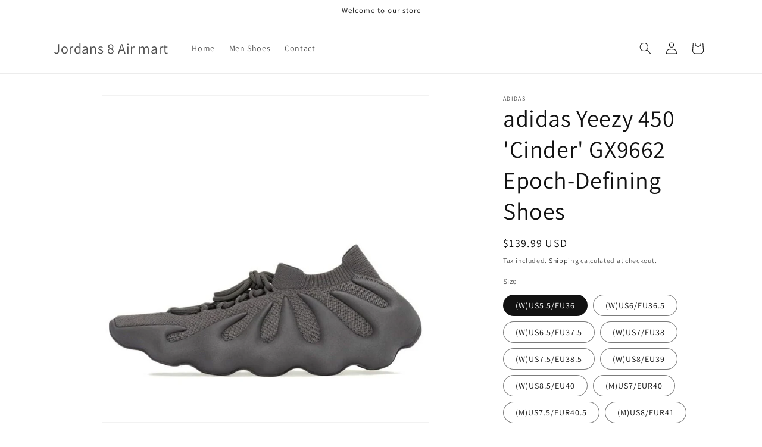

--- FILE ---
content_type: text/html; charset=utf-8
request_url: https://storiesofpeterborough.com/products/gx9662
body_size: 26366
content:
<!doctype html>
<html class="no-js" lang="en">
  <head>
    <meta name="google-site-verification" content="BKaiYhPT4ajXkpqM0V3snJlefdBsdUvz2a1xvXf6o10" />
    <meta charset="utf-8">
    <meta http-equiv="X-UA-Compatible" content="IE=edge">
    <meta name="viewport" content="width=device-width,initial-scale=1">
    <meta name="theme-color" content="">
    <link rel="canonical" href="https://storiesofpeterborough.com/products/gx9662"><link rel="preconnect" href="https://fonts.shopifycdn.com" crossorigin><title>
      adidas Yeezy 450 &#39;Cinder&#39; GX9662 Epoch-Defining Shoes
 &ndash; Jordans 8  Air mart</title>

    
      <meta name="description" content="Model No GX9662 Release Date 2022-03-23 Series Yeezy Nickname Cinder Season All Season Upper material Fabric Sole material Rubber Sole Toe type Round Toe Heel type Flat heel Color way Cinder GX9662The adidas Yeezy 450 &#39;Cinder&#39; GX9662 Epoch-Defining Shoes are a revolutionary footwear creation that combines style, comfor">
    

    

<meta property="og:site_name" content="Jordans 8  Air mart">
<meta property="og:url" content="https://storiesofpeterborough.com/products/gx9662">
<meta property="og:title" content="adidas Yeezy 450 &#39;Cinder&#39; GX9662 Epoch-Defining Shoes">
<meta property="og:type" content="product">
<meta property="og:description" content="Model No GX9662 Release Date 2022-03-23 Series Yeezy Nickname Cinder Season All Season Upper material Fabric Sole material Rubber Sole Toe type Round Toe Heel type Flat heel Color way Cinder GX9662The adidas Yeezy 450 &#39;Cinder&#39; GX9662 Epoch-Defining Shoes are a revolutionary footwear creation that combines style, comfor"><meta property="og:image" content="http://storiesofpeterborough.com/cdn/shop/products/main-square_ccb86796-ee8e-4b8c-bd65-18427d96e49a.jpg?v=1709909883">
  <meta property="og:image:secure_url" content="https://storiesofpeterborough.com/cdn/shop/products/main-square_ccb86796-ee8e-4b8c-bd65-18427d96e49a.jpg?v=1709909883">
  <meta property="og:image:width" content="758">
  <meta property="og:image:height" content="758"><meta property="og:price:amount" content="139.99">
  <meta property="og:price:currency" content="USD"><meta name="twitter:card" content="summary_large_image">
<meta name="twitter:title" content="adidas Yeezy 450 &#39;Cinder&#39; GX9662 Epoch-Defining Shoes">
<meta name="twitter:description" content="Model No GX9662 Release Date 2022-03-23 Series Yeezy Nickname Cinder Season All Season Upper material Fabric Sole material Rubber Sole Toe type Round Toe Heel type Flat heel Color way Cinder GX9662The adidas Yeezy 450 &#39;Cinder&#39; GX9662 Epoch-Defining Shoes are a revolutionary footwear creation that combines style, comfor">


    <script src="//storiesofpeterborough.com/cdn/shop/t/1/assets/constants.js?v=58251544750838685771709106282" defer="defer"></script>
    <script src="//storiesofpeterborough.com/cdn/shop/t/1/assets/pubsub.js?v=158357773527763999511709106289" defer="defer"></script>
    <script src="//storiesofpeterborough.com/cdn/shop/t/1/assets/global.js?v=37284204640041572741709106284" defer="defer"></script><script src="//storiesofpeterborough.com/cdn/shop/t/1/assets/animations.js?v=88693664871331136111709106268" defer="defer"></script><script>window.performance && window.performance.mark && window.performance.mark('shopify.content_for_header.start');</script><meta name="google-site-verification" content="BKaiYhPT4ajXkpqM0V3snJlefdBsdUvz2a1xvXf6o10">
<meta id="shopify-digital-wallet" name="shopify-digital-wallet" content="/64874315954/digital_wallets/dialog">
<meta name="shopify-checkout-api-token" content="97c827b6e30011de6fb85f6a57523583">
<meta id="in-context-paypal-metadata" data-shop-id="64874315954" data-venmo-supported="true" data-environment="production" data-locale="en_US" data-paypal-v4="true" data-currency="USD">
<link rel="alternate" type="application/json+oembed" href="https://storiesofpeterborough.com/products/gx9662.oembed">
<script async="async" src="/checkouts/internal/preloads.js?locale=en-US"></script>
<script id="shopify-features" type="application/json">{"accessToken":"97c827b6e30011de6fb85f6a57523583","betas":["rich-media-storefront-analytics"],"domain":"storiesofpeterborough.com","predictiveSearch":true,"shopId":64874315954,"locale":"en"}</script>
<script>var Shopify = Shopify || {};
Shopify.shop = "380efa-5b.myshopify.com";
Shopify.locale = "en";
Shopify.currency = {"active":"USD","rate":"1.0"};
Shopify.country = "US";
Shopify.theme = {"name":"Dawn","id":135715094706,"schema_name":"Dawn","schema_version":"13.0.1","theme_store_id":887,"role":"main"};
Shopify.theme.handle = "null";
Shopify.theme.style = {"id":null,"handle":null};
Shopify.cdnHost = "storiesofpeterborough.com/cdn";
Shopify.routes = Shopify.routes || {};
Shopify.routes.root = "/";</script>
<script type="module">!function(o){(o.Shopify=o.Shopify||{}).modules=!0}(window);</script>
<script>!function(o){function n(){var o=[];function n(){o.push(Array.prototype.slice.apply(arguments))}return n.q=o,n}var t=o.Shopify=o.Shopify||{};t.loadFeatures=n(),t.autoloadFeatures=n()}(window);</script>
<script id="shop-js-analytics" type="application/json">{"pageType":"product"}</script>
<script defer="defer" async type="module" src="//storiesofpeterborough.com/cdn/shopifycloud/shop-js/modules/v2/client.init-shop-cart-sync_BdyHc3Nr.en.esm.js"></script>
<script defer="defer" async type="module" src="//storiesofpeterborough.com/cdn/shopifycloud/shop-js/modules/v2/chunk.common_Daul8nwZ.esm.js"></script>
<script type="module">
  await import("//storiesofpeterborough.com/cdn/shopifycloud/shop-js/modules/v2/client.init-shop-cart-sync_BdyHc3Nr.en.esm.js");
await import("//storiesofpeterborough.com/cdn/shopifycloud/shop-js/modules/v2/chunk.common_Daul8nwZ.esm.js");

  window.Shopify.SignInWithShop?.initShopCartSync?.({"fedCMEnabled":true,"windoidEnabled":true});

</script>
<script id="__st">var __st={"a":64874315954,"offset":-21600,"reqid":"a0b62ba1-3c44-43f9-a58d-77b2866941fd-1768983391","pageurl":"storiesofpeterborough.com\/products\/gx9662","u":"65e34547e681","p":"product","rtyp":"product","rid":7962611253426};</script>
<script>window.ShopifyPaypalV4VisibilityTracking = true;</script>
<script id="captcha-bootstrap">!function(){'use strict';const t='contact',e='account',n='new_comment',o=[[t,t],['blogs',n],['comments',n],[t,'customer']],c=[[e,'customer_login'],[e,'guest_login'],[e,'recover_customer_password'],[e,'create_customer']],r=t=>t.map((([t,e])=>`form[action*='/${t}']:not([data-nocaptcha='true']) input[name='form_type'][value='${e}']`)).join(','),a=t=>()=>t?[...document.querySelectorAll(t)].map((t=>t.form)):[];function s(){const t=[...o],e=r(t);return a(e)}const i='password',u='form_key',d=['recaptcha-v3-token','g-recaptcha-response','h-captcha-response',i],f=()=>{try{return window.sessionStorage}catch{return}},m='__shopify_v',_=t=>t.elements[u];function p(t,e,n=!1){try{const o=window.sessionStorage,c=JSON.parse(o.getItem(e)),{data:r}=function(t){const{data:e,action:n}=t;return t[m]||n?{data:e,action:n}:{data:t,action:n}}(c);for(const[e,n]of Object.entries(r))t.elements[e]&&(t.elements[e].value=n);n&&o.removeItem(e)}catch(o){console.error('form repopulation failed',{error:o})}}const l='form_type',E='cptcha';function T(t){t.dataset[E]=!0}const w=window,h=w.document,L='Shopify',v='ce_forms',y='captcha';let A=!1;((t,e)=>{const n=(g='f06e6c50-85a8-45c8-87d0-21a2b65856fe',I='https://cdn.shopify.com/shopifycloud/storefront-forms-hcaptcha/ce_storefront_forms_captcha_hcaptcha.v1.5.2.iife.js',D={infoText:'Protected by hCaptcha',privacyText:'Privacy',termsText:'Terms'},(t,e,n)=>{const o=w[L][v],c=o.bindForm;if(c)return c(t,g,e,D).then(n);var r;o.q.push([[t,g,e,D],n]),r=I,A||(h.body.append(Object.assign(h.createElement('script'),{id:'captcha-provider',async:!0,src:r})),A=!0)});var g,I,D;w[L]=w[L]||{},w[L][v]=w[L][v]||{},w[L][v].q=[],w[L][y]=w[L][y]||{},w[L][y].protect=function(t,e){n(t,void 0,e),T(t)},Object.freeze(w[L][y]),function(t,e,n,w,h,L){const[v,y,A,g]=function(t,e,n){const i=e?o:[],u=t?c:[],d=[...i,...u],f=r(d),m=r(i),_=r(d.filter((([t,e])=>n.includes(e))));return[a(f),a(m),a(_),s()]}(w,h,L),I=t=>{const e=t.target;return e instanceof HTMLFormElement?e:e&&e.form},D=t=>v().includes(t);t.addEventListener('submit',(t=>{const e=I(t);if(!e)return;const n=D(e)&&!e.dataset.hcaptchaBound&&!e.dataset.recaptchaBound,o=_(e),c=g().includes(e)&&(!o||!o.value);(n||c)&&t.preventDefault(),c&&!n&&(function(t){try{if(!f())return;!function(t){const e=f();if(!e)return;const n=_(t);if(!n)return;const o=n.value;o&&e.removeItem(o)}(t);const e=Array.from(Array(32),(()=>Math.random().toString(36)[2])).join('');!function(t,e){_(t)||t.append(Object.assign(document.createElement('input'),{type:'hidden',name:u})),t.elements[u].value=e}(t,e),function(t,e){const n=f();if(!n)return;const o=[...t.querySelectorAll(`input[type='${i}']`)].map((({name:t})=>t)),c=[...d,...o],r={};for(const[a,s]of new FormData(t).entries())c.includes(a)||(r[a]=s);n.setItem(e,JSON.stringify({[m]:1,action:t.action,data:r}))}(t,e)}catch(e){console.error('failed to persist form',e)}}(e),e.submit())}));const S=(t,e)=>{t&&!t.dataset[E]&&(n(t,e.some((e=>e===t))),T(t))};for(const o of['focusin','change'])t.addEventListener(o,(t=>{const e=I(t);D(e)&&S(e,y())}));const B=e.get('form_key'),M=e.get(l),P=B&&M;t.addEventListener('DOMContentLoaded',(()=>{const t=y();if(P)for(const e of t)e.elements[l].value===M&&p(e,B);[...new Set([...A(),...v().filter((t=>'true'===t.dataset.shopifyCaptcha))])].forEach((e=>S(e,t)))}))}(h,new URLSearchParams(w.location.search),n,t,e,['guest_login'])})(!0,!0)}();</script>
<script integrity="sha256-4kQ18oKyAcykRKYeNunJcIwy7WH5gtpwJnB7kiuLZ1E=" data-source-attribution="shopify.loadfeatures" defer="defer" src="//storiesofpeterborough.com/cdn/shopifycloud/storefront/assets/storefront/load_feature-a0a9edcb.js" crossorigin="anonymous"></script>
<script data-source-attribution="shopify.dynamic_checkout.dynamic.init">var Shopify=Shopify||{};Shopify.PaymentButton=Shopify.PaymentButton||{isStorefrontPortableWallets:!0,init:function(){window.Shopify.PaymentButton.init=function(){};var t=document.createElement("script");t.src="https://storiesofpeterborough.com/cdn/shopifycloud/portable-wallets/latest/portable-wallets.en.js",t.type="module",document.head.appendChild(t)}};
</script>
<script data-source-attribution="shopify.dynamic_checkout.buyer_consent">
  function portableWalletsHideBuyerConsent(e){var t=document.getElementById("shopify-buyer-consent"),n=document.getElementById("shopify-subscription-policy-button");t&&n&&(t.classList.add("hidden"),t.setAttribute("aria-hidden","true"),n.removeEventListener("click",e))}function portableWalletsShowBuyerConsent(e){var t=document.getElementById("shopify-buyer-consent"),n=document.getElementById("shopify-subscription-policy-button");t&&n&&(t.classList.remove("hidden"),t.removeAttribute("aria-hidden"),n.addEventListener("click",e))}window.Shopify?.PaymentButton&&(window.Shopify.PaymentButton.hideBuyerConsent=portableWalletsHideBuyerConsent,window.Shopify.PaymentButton.showBuyerConsent=portableWalletsShowBuyerConsent);
</script>
<script>
  function portableWalletsCleanup(e){e&&e.src&&console.error("Failed to load portable wallets script "+e.src);var t=document.querySelectorAll("shopify-accelerated-checkout .shopify-payment-button__skeleton, shopify-accelerated-checkout-cart .wallet-cart-button__skeleton"),e=document.getElementById("shopify-buyer-consent");for(let e=0;e<t.length;e++)t[e].remove();e&&e.remove()}function portableWalletsNotLoadedAsModule(e){e instanceof ErrorEvent&&"string"==typeof e.message&&e.message.includes("import.meta")&&"string"==typeof e.filename&&e.filename.includes("portable-wallets")&&(window.removeEventListener("error",portableWalletsNotLoadedAsModule),window.Shopify.PaymentButton.failedToLoad=e,"loading"===document.readyState?document.addEventListener("DOMContentLoaded",window.Shopify.PaymentButton.init):window.Shopify.PaymentButton.init())}window.addEventListener("error",portableWalletsNotLoadedAsModule);
</script>

<script type="module" src="https://storiesofpeterborough.com/cdn/shopifycloud/portable-wallets/latest/portable-wallets.en.js" onError="portableWalletsCleanup(this)" crossorigin="anonymous"></script>
<script nomodule>
  document.addEventListener("DOMContentLoaded", portableWalletsCleanup);
</script>

<link id="shopify-accelerated-checkout-styles" rel="stylesheet" media="screen" href="https://storiesofpeterborough.com/cdn/shopifycloud/portable-wallets/latest/accelerated-checkout-backwards-compat.css" crossorigin="anonymous">
<style id="shopify-accelerated-checkout-cart">
        #shopify-buyer-consent {
  margin-top: 1em;
  display: inline-block;
  width: 100%;
}

#shopify-buyer-consent.hidden {
  display: none;
}

#shopify-subscription-policy-button {
  background: none;
  border: none;
  padding: 0;
  text-decoration: underline;
  font-size: inherit;
  cursor: pointer;
}

#shopify-subscription-policy-button::before {
  box-shadow: none;
}

      </style>
<script id="sections-script" data-sections="header" defer="defer" src="//storiesofpeterborough.com/cdn/shop/t/1/compiled_assets/scripts.js?v=14"></script>
<script>window.performance && window.performance.mark && window.performance.mark('shopify.content_for_header.end');</script>


    <style data-shopify>
      @font-face {
  font-family: Assistant;
  font-weight: 400;
  font-style: normal;
  font-display: swap;
  src: url("//storiesofpeterborough.com/cdn/fonts/assistant/assistant_n4.9120912a469cad1cc292572851508ca49d12e768.woff2") format("woff2"),
       url("//storiesofpeterborough.com/cdn/fonts/assistant/assistant_n4.6e9875ce64e0fefcd3f4446b7ec9036b3ddd2985.woff") format("woff");
}

      @font-face {
  font-family: Assistant;
  font-weight: 700;
  font-style: normal;
  font-display: swap;
  src: url("//storiesofpeterborough.com/cdn/fonts/assistant/assistant_n7.bf44452348ec8b8efa3aa3068825305886b1c83c.woff2") format("woff2"),
       url("//storiesofpeterborough.com/cdn/fonts/assistant/assistant_n7.0c887fee83f6b3bda822f1150b912c72da0f7b64.woff") format("woff");
}

      
      
      @font-face {
  font-family: Assistant;
  font-weight: 400;
  font-style: normal;
  font-display: swap;
  src: url("//storiesofpeterborough.com/cdn/fonts/assistant/assistant_n4.9120912a469cad1cc292572851508ca49d12e768.woff2") format("woff2"),
       url("//storiesofpeterborough.com/cdn/fonts/assistant/assistant_n4.6e9875ce64e0fefcd3f4446b7ec9036b3ddd2985.woff") format("woff");
}


      
        :root,
        .color-scheme-1 {
          --color-background: 255,255,255;
        
          --gradient-background: #FFFFFF;
        

        

        --color-foreground: 18,18,18;
        --color-background-contrast: 191,191,191;
        --color-shadow: 18,18,18;
        --color-button: 18,18,18;
        --color-button-text: 255,255,255;
        --color-secondary-button: 255,255,255;
        --color-secondary-button-text: 18,18,18;
        --color-link: 18,18,18;
        --color-badge-foreground: 18,18,18;
        --color-badge-background: 255,255,255;
        --color-badge-border: 18,18,18;
        --payment-terms-background-color: rgb(255 255 255);
      }
      
        
        .color-scheme-2 {
          --color-background: 243,243,243;
        
          --gradient-background: #F3F3F3;
        

        

        --color-foreground: 18,18,18;
        --color-background-contrast: 179,179,179;
        --color-shadow: 18,18,18;
        --color-button: 18,18,18;
        --color-button-text: 243,243,243;
        --color-secondary-button: 243,243,243;
        --color-secondary-button-text: 18,18,18;
        --color-link: 18,18,18;
        --color-badge-foreground: 18,18,18;
        --color-badge-background: 243,243,243;
        --color-badge-border: 18,18,18;
        --payment-terms-background-color: rgb(243 243 243);
      }
      
        
        .color-scheme-3 {
          --color-background: 36,40,51;
        
          --gradient-background: #242833;
        

        

        --color-foreground: 255,255,255;
        --color-background-contrast: 47,52,66;
        --color-shadow: 18,18,18;
        --color-button: 255,255,255;
        --color-button-text: 0,0,0;
        --color-secondary-button: 36,40,51;
        --color-secondary-button-text: 255,255,255;
        --color-link: 255,255,255;
        --color-badge-foreground: 255,255,255;
        --color-badge-background: 36,40,51;
        --color-badge-border: 255,255,255;
        --payment-terms-background-color: rgb(36 40 51);
      }
      
        
        .color-scheme-4 {
          --color-background: 18,18,18;
        
          --gradient-background: #121212;
        

        

        --color-foreground: 255,255,255;
        --color-background-contrast: 146,146,146;
        --color-shadow: 18,18,18;
        --color-button: 255,255,255;
        --color-button-text: 18,18,18;
        --color-secondary-button: 18,18,18;
        --color-secondary-button-text: 255,255,255;
        --color-link: 255,255,255;
        --color-badge-foreground: 255,255,255;
        --color-badge-background: 18,18,18;
        --color-badge-border: 255,255,255;
        --payment-terms-background-color: rgb(18 18 18);
      }
      
        
        .color-scheme-5 {
          --color-background: 51,79,180;
        
          --gradient-background: #334FB4;
        

        

        --color-foreground: 255,255,255;
        --color-background-contrast: 23,35,81;
        --color-shadow: 18,18,18;
        --color-button: 255,255,255;
        --color-button-text: 51,79,180;
        --color-secondary-button: 51,79,180;
        --color-secondary-button-text: 255,255,255;
        --color-link: 255,255,255;
        --color-badge-foreground: 255,255,255;
        --color-badge-background: 51,79,180;
        --color-badge-border: 255,255,255;
        --payment-terms-background-color: rgb(51 79 180);
      }
      

      body, .color-scheme-1, .color-scheme-2, .color-scheme-3, .color-scheme-4, .color-scheme-5 {
        color: rgba(var(--color-foreground), 0.75);
        background-color: rgb(var(--color-background));
      }

      :root {
        --font-body-family: Assistant, sans-serif;
        --font-body-style: normal;
        --font-body-weight: 400;
        --font-body-weight-bold: 700;

        --font-heading-family: Assistant, sans-serif;
        --font-heading-style: normal;
        --font-heading-weight: 400;

        --font-body-scale: 1.0;
        --font-heading-scale: 1.0;

        --media-padding: px;
        --media-border-opacity: 0.05;
        --media-border-width: 1px;
        --media-radius: 0px;
        --media-shadow-opacity: 0.0;
        --media-shadow-horizontal-offset: 0px;
        --media-shadow-vertical-offset: 4px;
        --media-shadow-blur-radius: 5px;
        --media-shadow-visible: 0;

        --page-width: 120rem;
        --page-width-margin: 0rem;

        --product-card-image-padding: 0.0rem;
        --product-card-corner-radius: 0.0rem;
        --product-card-text-alignment: left;
        --product-card-border-width: 0.0rem;
        --product-card-border-opacity: 0.1;
        --product-card-shadow-opacity: 0.0;
        --product-card-shadow-visible: 0;
        --product-card-shadow-horizontal-offset: 0.0rem;
        --product-card-shadow-vertical-offset: 0.4rem;
        --product-card-shadow-blur-radius: 0.5rem;

        --collection-card-image-padding: 0.0rem;
        --collection-card-corner-radius: 0.0rem;
        --collection-card-text-alignment: left;
        --collection-card-border-width: 0.0rem;
        --collection-card-border-opacity: 0.1;
        --collection-card-shadow-opacity: 0.0;
        --collection-card-shadow-visible: 0;
        --collection-card-shadow-horizontal-offset: 0.0rem;
        --collection-card-shadow-vertical-offset: 0.4rem;
        --collection-card-shadow-blur-radius: 0.5rem;

        --blog-card-image-padding: 0.0rem;
        --blog-card-corner-radius: 0.0rem;
        --blog-card-text-alignment: left;
        --blog-card-border-width: 0.0rem;
        --blog-card-border-opacity: 0.1;
        --blog-card-shadow-opacity: 0.0;
        --blog-card-shadow-visible: 0;
        --blog-card-shadow-horizontal-offset: 0.0rem;
        --blog-card-shadow-vertical-offset: 0.4rem;
        --blog-card-shadow-blur-radius: 0.5rem;

        --badge-corner-radius: 4.0rem;

        --popup-border-width: 1px;
        --popup-border-opacity: 0.1;
        --popup-corner-radius: 0px;
        --popup-shadow-opacity: 0.05;
        --popup-shadow-horizontal-offset: 0px;
        --popup-shadow-vertical-offset: 4px;
        --popup-shadow-blur-radius: 5px;

        --drawer-border-width: 1px;
        --drawer-border-opacity: 0.1;
        --drawer-shadow-opacity: 0.0;
        --drawer-shadow-horizontal-offset: 0px;
        --drawer-shadow-vertical-offset: 4px;
        --drawer-shadow-blur-radius: 5px;

        --spacing-sections-desktop: 0px;
        --spacing-sections-mobile: 0px;

        --grid-desktop-vertical-spacing: 8px;
        --grid-desktop-horizontal-spacing: 8px;
        --grid-mobile-vertical-spacing: 4px;
        --grid-mobile-horizontal-spacing: 4px;

        --text-boxes-border-opacity: 0.1;
        --text-boxes-border-width: 0px;
        --text-boxes-radius: 0px;
        --text-boxes-shadow-opacity: 0.0;
        --text-boxes-shadow-visible: 0;
        --text-boxes-shadow-horizontal-offset: 0px;
        --text-boxes-shadow-vertical-offset: 4px;
        --text-boxes-shadow-blur-radius: 5px;

        --buttons-radius: 0px;
        --buttons-radius-outset: 0px;
        --buttons-border-width: 1px;
        --buttons-border-opacity: 1.0;
        --buttons-shadow-opacity: 0.0;
        --buttons-shadow-visible: 0;
        --buttons-shadow-horizontal-offset: 0px;
        --buttons-shadow-vertical-offset: 4px;
        --buttons-shadow-blur-radius: 5px;
        --buttons-border-offset: 0px;

        --inputs-radius: 0px;
        --inputs-border-width: 1px;
        --inputs-border-opacity: 0.55;
        --inputs-shadow-opacity: 0.0;
        --inputs-shadow-horizontal-offset: 0px;
        --inputs-margin-offset: 0px;
        --inputs-shadow-vertical-offset: 4px;
        --inputs-shadow-blur-radius: 5px;
        --inputs-radius-outset: 0px;

        --variant-pills-radius: 40px;
        --variant-pills-border-width: 1px;
        --variant-pills-border-opacity: 0.55;
        --variant-pills-shadow-opacity: 0.0;
        --variant-pills-shadow-horizontal-offset: 0px;
        --variant-pills-shadow-vertical-offset: 4px;
        --variant-pills-shadow-blur-radius: 5px;
      }

      *,
      *::before,
      *::after {
        box-sizing: inherit;
      }

      html {
        box-sizing: border-box;
        font-size: calc(var(--font-body-scale) * 62.5%);
        height: 100%;
      }

      body {
        display: grid;
        grid-template-rows: auto auto 1fr auto;
        grid-template-columns: 100%;
        min-height: 100%;
        margin: 0;
        font-size: 1.5rem;
        letter-spacing: 0.06rem;
        line-height: calc(1 + 0.8 / var(--font-body-scale));
        font-family: var(--font-body-family);
        font-style: var(--font-body-style);
        font-weight: var(--font-body-weight);
      }

      @media screen and (min-width: 750px) {
        body {
          font-size: 1.6rem;
        }
      }
    </style>

    <link href="//storiesofpeterborough.com/cdn/shop/t/1/assets/base.css?v=93405971894151239851709106269" rel="stylesheet" type="text/css" media="all" />
<link rel="preload" as="font" href="//storiesofpeterborough.com/cdn/fonts/assistant/assistant_n4.9120912a469cad1cc292572851508ca49d12e768.woff2" type="font/woff2" crossorigin><link rel="preload" as="font" href="//storiesofpeterborough.com/cdn/fonts/assistant/assistant_n4.9120912a469cad1cc292572851508ca49d12e768.woff2" type="font/woff2" crossorigin><link
        rel="stylesheet"
        href="//storiesofpeterborough.com/cdn/shop/t/1/assets/component-predictive-search.css?v=118923337488134913561709106278"
        media="print"
        onload="this.media='all'"
      ><script>
      document.documentElement.className = document.documentElement.className.replace('no-js', 'js');
      if (Shopify.designMode) {
        document.documentElement.classList.add('shopify-design-mode');
      }
    </script>
  <link href="https://monorail-edge.shopifysvc.com" rel="dns-prefetch">
<script>(function(){if ("sendBeacon" in navigator && "performance" in window) {try {var session_token_from_headers = performance.getEntriesByType('navigation')[0].serverTiming.find(x => x.name == '_s').description;} catch {var session_token_from_headers = undefined;}var session_cookie_matches = document.cookie.match(/_shopify_s=([^;]*)/);var session_token_from_cookie = session_cookie_matches && session_cookie_matches.length === 2 ? session_cookie_matches[1] : "";var session_token = session_token_from_headers || session_token_from_cookie || "";function handle_abandonment_event(e) {var entries = performance.getEntries().filter(function(entry) {return /monorail-edge.shopifysvc.com/.test(entry.name);});if (!window.abandonment_tracked && entries.length === 0) {window.abandonment_tracked = true;var currentMs = Date.now();var navigation_start = performance.timing.navigationStart;var payload = {shop_id: 64874315954,url: window.location.href,navigation_start,duration: currentMs - navigation_start,session_token,page_type: "product"};window.navigator.sendBeacon("https://monorail-edge.shopifysvc.com/v1/produce", JSON.stringify({schema_id: "online_store_buyer_site_abandonment/1.1",payload: payload,metadata: {event_created_at_ms: currentMs,event_sent_at_ms: currentMs}}));}}window.addEventListener('pagehide', handle_abandonment_event);}}());</script>
<script id="web-pixels-manager-setup">(function e(e,d,r,n,o){if(void 0===o&&(o={}),!Boolean(null===(a=null===(i=window.Shopify)||void 0===i?void 0:i.analytics)||void 0===a?void 0:a.replayQueue)){var i,a;window.Shopify=window.Shopify||{};var t=window.Shopify;t.analytics=t.analytics||{};var s=t.analytics;s.replayQueue=[],s.publish=function(e,d,r){return s.replayQueue.push([e,d,r]),!0};try{self.performance.mark("wpm:start")}catch(e){}var l=function(){var e={modern:/Edge?\/(1{2}[4-9]|1[2-9]\d|[2-9]\d{2}|\d{4,})\.\d+(\.\d+|)|Firefox\/(1{2}[4-9]|1[2-9]\d|[2-9]\d{2}|\d{4,})\.\d+(\.\d+|)|Chrom(ium|e)\/(9{2}|\d{3,})\.\d+(\.\d+|)|(Maci|X1{2}).+ Version\/(15\.\d+|(1[6-9]|[2-9]\d|\d{3,})\.\d+)([,.]\d+|)( \(\w+\)|)( Mobile\/\w+|) Safari\/|Chrome.+OPR\/(9{2}|\d{3,})\.\d+\.\d+|(CPU[ +]OS|iPhone[ +]OS|CPU[ +]iPhone|CPU IPhone OS|CPU iPad OS)[ +]+(15[._]\d+|(1[6-9]|[2-9]\d|\d{3,})[._]\d+)([._]\d+|)|Android:?[ /-](13[3-9]|1[4-9]\d|[2-9]\d{2}|\d{4,})(\.\d+|)(\.\d+|)|Android.+Firefox\/(13[5-9]|1[4-9]\d|[2-9]\d{2}|\d{4,})\.\d+(\.\d+|)|Android.+Chrom(ium|e)\/(13[3-9]|1[4-9]\d|[2-9]\d{2}|\d{4,})\.\d+(\.\d+|)|SamsungBrowser\/([2-9]\d|\d{3,})\.\d+/,legacy:/Edge?\/(1[6-9]|[2-9]\d|\d{3,})\.\d+(\.\d+|)|Firefox\/(5[4-9]|[6-9]\d|\d{3,})\.\d+(\.\d+|)|Chrom(ium|e)\/(5[1-9]|[6-9]\d|\d{3,})\.\d+(\.\d+|)([\d.]+$|.*Safari\/(?![\d.]+ Edge\/[\d.]+$))|(Maci|X1{2}).+ Version\/(10\.\d+|(1[1-9]|[2-9]\d|\d{3,})\.\d+)([,.]\d+|)( \(\w+\)|)( Mobile\/\w+|) Safari\/|Chrome.+OPR\/(3[89]|[4-9]\d|\d{3,})\.\d+\.\d+|(CPU[ +]OS|iPhone[ +]OS|CPU[ +]iPhone|CPU IPhone OS|CPU iPad OS)[ +]+(10[._]\d+|(1[1-9]|[2-9]\d|\d{3,})[._]\d+)([._]\d+|)|Android:?[ /-](13[3-9]|1[4-9]\d|[2-9]\d{2}|\d{4,})(\.\d+|)(\.\d+|)|Mobile Safari.+OPR\/([89]\d|\d{3,})\.\d+\.\d+|Android.+Firefox\/(13[5-9]|1[4-9]\d|[2-9]\d{2}|\d{4,})\.\d+(\.\d+|)|Android.+Chrom(ium|e)\/(13[3-9]|1[4-9]\d|[2-9]\d{2}|\d{4,})\.\d+(\.\d+|)|Android.+(UC? ?Browser|UCWEB|U3)[ /]?(15\.([5-9]|\d{2,})|(1[6-9]|[2-9]\d|\d{3,})\.\d+)\.\d+|SamsungBrowser\/(5\.\d+|([6-9]|\d{2,})\.\d+)|Android.+MQ{2}Browser\/(14(\.(9|\d{2,})|)|(1[5-9]|[2-9]\d|\d{3,})(\.\d+|))(\.\d+|)|K[Aa][Ii]OS\/(3\.\d+|([4-9]|\d{2,})\.\d+)(\.\d+|)/},d=e.modern,r=e.legacy,n=navigator.userAgent;return n.match(d)?"modern":n.match(r)?"legacy":"unknown"}(),u="modern"===l?"modern":"legacy",c=(null!=n?n:{modern:"",legacy:""})[u],f=function(e){return[e.baseUrl,"/wpm","/b",e.hashVersion,"modern"===e.buildTarget?"m":"l",".js"].join("")}({baseUrl:d,hashVersion:r,buildTarget:u}),m=function(e){var d=e.version,r=e.bundleTarget,n=e.surface,o=e.pageUrl,i=e.monorailEndpoint;return{emit:function(e){var a=e.status,t=e.errorMsg,s=(new Date).getTime(),l=JSON.stringify({metadata:{event_sent_at_ms:s},events:[{schema_id:"web_pixels_manager_load/3.1",payload:{version:d,bundle_target:r,page_url:o,status:a,surface:n,error_msg:t},metadata:{event_created_at_ms:s}}]});if(!i)return console&&console.warn&&console.warn("[Web Pixels Manager] No Monorail endpoint provided, skipping logging."),!1;try{return self.navigator.sendBeacon.bind(self.navigator)(i,l)}catch(e){}var u=new XMLHttpRequest;try{return u.open("POST",i,!0),u.setRequestHeader("Content-Type","text/plain"),u.send(l),!0}catch(e){return console&&console.warn&&console.warn("[Web Pixels Manager] Got an unhandled error while logging to Monorail."),!1}}}}({version:r,bundleTarget:l,surface:e.surface,pageUrl:self.location.href,monorailEndpoint:e.monorailEndpoint});try{o.browserTarget=l,function(e){var d=e.src,r=e.async,n=void 0===r||r,o=e.onload,i=e.onerror,a=e.sri,t=e.scriptDataAttributes,s=void 0===t?{}:t,l=document.createElement("script"),u=document.querySelector("head"),c=document.querySelector("body");if(l.async=n,l.src=d,a&&(l.integrity=a,l.crossOrigin="anonymous"),s)for(var f in s)if(Object.prototype.hasOwnProperty.call(s,f))try{l.dataset[f]=s[f]}catch(e){}if(o&&l.addEventListener("load",o),i&&l.addEventListener("error",i),u)u.appendChild(l);else{if(!c)throw new Error("Did not find a head or body element to append the script");c.appendChild(l)}}({src:f,async:!0,onload:function(){if(!function(){var e,d;return Boolean(null===(d=null===(e=window.Shopify)||void 0===e?void 0:e.analytics)||void 0===d?void 0:d.initialized)}()){var d=window.webPixelsManager.init(e)||void 0;if(d){var r=window.Shopify.analytics;r.replayQueue.forEach((function(e){var r=e[0],n=e[1],o=e[2];d.publishCustomEvent(r,n,o)})),r.replayQueue=[],r.publish=d.publishCustomEvent,r.visitor=d.visitor,r.initialized=!0}}},onerror:function(){return m.emit({status:"failed",errorMsg:"".concat(f," has failed to load")})},sri:function(e){var d=/^sha384-[A-Za-z0-9+/=]+$/;return"string"==typeof e&&d.test(e)}(c)?c:"",scriptDataAttributes:o}),m.emit({status:"loading"})}catch(e){m.emit({status:"failed",errorMsg:(null==e?void 0:e.message)||"Unknown error"})}}})({shopId: 64874315954,storefrontBaseUrl: "https://storiesofpeterborough.com",extensionsBaseUrl: "https://extensions.shopifycdn.com/cdn/shopifycloud/web-pixels-manager",monorailEndpoint: "https://monorail-edge.shopifysvc.com/unstable/produce_batch",surface: "storefront-renderer",enabledBetaFlags: ["2dca8a86"],webPixelsConfigList: [{"id":"shopify-app-pixel","configuration":"{}","eventPayloadVersion":"v1","runtimeContext":"STRICT","scriptVersion":"0450","apiClientId":"shopify-pixel","type":"APP","privacyPurposes":["ANALYTICS","MARKETING"]},{"id":"shopify-custom-pixel","eventPayloadVersion":"v1","runtimeContext":"LAX","scriptVersion":"0450","apiClientId":"shopify-pixel","type":"CUSTOM","privacyPurposes":["ANALYTICS","MARKETING"]}],isMerchantRequest: false,initData: {"shop":{"name":"Jordans 8  Air mart","paymentSettings":{"currencyCode":"USD"},"myshopifyDomain":"380efa-5b.myshopify.com","countryCode":"US","storefrontUrl":"https:\/\/storiesofpeterborough.com"},"customer":null,"cart":null,"checkout":null,"productVariants":[{"price":{"amount":139.99,"currencyCode":"USD"},"product":{"title":"adidas Yeezy 450 'Cinder'  GX9662 Epoch-Defining Shoes","vendor":"Adidas","id":"7962611253426","untranslatedTitle":"adidas Yeezy 450 'Cinder'  GX9662 Epoch-Defining Shoes","url":"\/products\/gx9662","type":"All Yeezy,Yeezy 500"},"id":"43778114486450","image":{"src":"\/\/storiesofpeterborough.com\/cdn\/shop\/products\/main-square_ccb86796-ee8e-4b8c-bd65-18427d96e49a.jpg?v=1709909883"},"sku":"17027157523410","title":"(W)US5.5\/EU36","untranslatedTitle":"(W)US5.5\/EU36"},{"price":{"amount":139.99,"currencyCode":"USD"},"product":{"title":"adidas Yeezy 450 'Cinder'  GX9662 Epoch-Defining Shoes","vendor":"Adidas","id":"7962611253426","untranslatedTitle":"adidas Yeezy 450 'Cinder'  GX9662 Epoch-Defining Shoes","url":"\/products\/gx9662","type":"All Yeezy,Yeezy 500"},"id":"43778114519218","image":{"src":"\/\/storiesofpeterborough.com\/cdn\/shop\/products\/main-square_ccb86796-ee8e-4b8c-bd65-18427d96e49a.jpg?v=1709909883"},"sku":"17027157523411","title":"(W)US6\/EU36.5","untranslatedTitle":"(W)US6\/EU36.5"},{"price":{"amount":139.99,"currencyCode":"USD"},"product":{"title":"adidas Yeezy 450 'Cinder'  GX9662 Epoch-Defining Shoes","vendor":"Adidas","id":"7962611253426","untranslatedTitle":"adidas Yeezy 450 'Cinder'  GX9662 Epoch-Defining Shoes","url":"\/products\/gx9662","type":"All Yeezy,Yeezy 500"},"id":"43778114551986","image":{"src":"\/\/storiesofpeterborough.com\/cdn\/shop\/products\/main-square_ccb86796-ee8e-4b8c-bd65-18427d96e49a.jpg?v=1709909883"},"sku":"17027157523412","title":"(W)US6.5\/EU37.5","untranslatedTitle":"(W)US6.5\/EU37.5"},{"price":{"amount":139.99,"currencyCode":"USD"},"product":{"title":"adidas Yeezy 450 'Cinder'  GX9662 Epoch-Defining Shoes","vendor":"Adidas","id":"7962611253426","untranslatedTitle":"adidas Yeezy 450 'Cinder'  GX9662 Epoch-Defining Shoes","url":"\/products\/gx9662","type":"All Yeezy,Yeezy 500"},"id":"43778114584754","image":{"src":"\/\/storiesofpeterborough.com\/cdn\/shop\/products\/main-square_ccb86796-ee8e-4b8c-bd65-18427d96e49a.jpg?v=1709909883"},"sku":"17027157523413","title":"(W)US7\/EU38","untranslatedTitle":"(W)US7\/EU38"},{"price":{"amount":139.99,"currencyCode":"USD"},"product":{"title":"adidas Yeezy 450 'Cinder'  GX9662 Epoch-Defining Shoes","vendor":"Adidas","id":"7962611253426","untranslatedTitle":"adidas Yeezy 450 'Cinder'  GX9662 Epoch-Defining Shoes","url":"\/products\/gx9662","type":"All Yeezy,Yeezy 500"},"id":"43778114617522","image":{"src":"\/\/storiesofpeterborough.com\/cdn\/shop\/products\/main-square_ccb86796-ee8e-4b8c-bd65-18427d96e49a.jpg?v=1709909883"},"sku":"17027157523414","title":"(W)US7.5\/EU38.5","untranslatedTitle":"(W)US7.5\/EU38.5"},{"price":{"amount":139.99,"currencyCode":"USD"},"product":{"title":"adidas Yeezy 450 'Cinder'  GX9662 Epoch-Defining Shoes","vendor":"Adidas","id":"7962611253426","untranslatedTitle":"adidas Yeezy 450 'Cinder'  GX9662 Epoch-Defining Shoes","url":"\/products\/gx9662","type":"All Yeezy,Yeezy 500"},"id":"43778114683058","image":{"src":"\/\/storiesofpeterborough.com\/cdn\/shop\/products\/main-square_ccb86796-ee8e-4b8c-bd65-18427d96e49a.jpg?v=1709909883"},"sku":"17027157523415","title":"(W)US8\/EU39","untranslatedTitle":"(W)US8\/EU39"},{"price":{"amount":139.99,"currencyCode":"USD"},"product":{"title":"adidas Yeezy 450 'Cinder'  GX9662 Epoch-Defining Shoes","vendor":"Adidas","id":"7962611253426","untranslatedTitle":"adidas Yeezy 450 'Cinder'  GX9662 Epoch-Defining Shoes","url":"\/products\/gx9662","type":"All Yeezy,Yeezy 500"},"id":"43778114748594","image":{"src":"\/\/storiesofpeterborough.com\/cdn\/shop\/products\/main-square_ccb86796-ee8e-4b8c-bd65-18427d96e49a.jpg?v=1709909883"},"sku":"17027157523416","title":"(W)US8.5\/EU40","untranslatedTitle":"(W)US8.5\/EU40"},{"price":{"amount":139.99,"currencyCode":"USD"},"product":{"title":"adidas Yeezy 450 'Cinder'  GX9662 Epoch-Defining Shoes","vendor":"Adidas","id":"7962611253426","untranslatedTitle":"adidas Yeezy 450 'Cinder'  GX9662 Epoch-Defining Shoes","url":"\/products\/gx9662","type":"All Yeezy,Yeezy 500"},"id":"43778114814130","image":{"src":"\/\/storiesofpeterborough.com\/cdn\/shop\/products\/main-square_ccb86796-ee8e-4b8c-bd65-18427d96e49a.jpg?v=1709909883"},"sku":"17027157523417","title":"(M)US7\/EUR40","untranslatedTitle":"(M)US7\/EUR40"},{"price":{"amount":139.99,"currencyCode":"USD"},"product":{"title":"adidas Yeezy 450 'Cinder'  GX9662 Epoch-Defining Shoes","vendor":"Adidas","id":"7962611253426","untranslatedTitle":"adidas Yeezy 450 'Cinder'  GX9662 Epoch-Defining Shoes","url":"\/products\/gx9662","type":"All Yeezy,Yeezy 500"},"id":"43778114879666","image":{"src":"\/\/storiesofpeterborough.com\/cdn\/shop\/products\/main-square_ccb86796-ee8e-4b8c-bd65-18427d96e49a.jpg?v=1709909883"},"sku":"17027157523418","title":"(M)US7.5\/EUR40.5","untranslatedTitle":"(M)US7.5\/EUR40.5"},{"price":{"amount":139.99,"currencyCode":"USD"},"product":{"title":"adidas Yeezy 450 'Cinder'  GX9662 Epoch-Defining Shoes","vendor":"Adidas","id":"7962611253426","untranslatedTitle":"adidas Yeezy 450 'Cinder'  GX9662 Epoch-Defining Shoes","url":"\/products\/gx9662","type":"All Yeezy,Yeezy 500"},"id":"43778114945202","image":{"src":"\/\/storiesofpeterborough.com\/cdn\/shop\/products\/main-square_ccb86796-ee8e-4b8c-bd65-18427d96e49a.jpg?v=1709909883"},"sku":"17027157523419","title":"(M)US8\/EUR41","untranslatedTitle":"(M)US8\/EUR41"},{"price":{"amount":139.99,"currencyCode":"USD"},"product":{"title":"adidas Yeezy 450 'Cinder'  GX9662 Epoch-Defining Shoes","vendor":"Adidas","id":"7962611253426","untranslatedTitle":"adidas Yeezy 450 'Cinder'  GX9662 Epoch-Defining Shoes","url":"\/products\/gx9662","type":"All Yeezy,Yeezy 500"},"id":"43778115010738","image":{"src":"\/\/storiesofpeterborough.com\/cdn\/shop\/products\/main-square_ccb86796-ee8e-4b8c-bd65-18427d96e49a.jpg?v=1709909883"},"sku":"17027157523420","title":"(M)US8.5\/EUR42","untranslatedTitle":"(M)US8.5\/EUR42"},{"price":{"amount":139.99,"currencyCode":"USD"},"product":{"title":"adidas Yeezy 450 'Cinder'  GX9662 Epoch-Defining Shoes","vendor":"Adidas","id":"7962611253426","untranslatedTitle":"adidas Yeezy 450 'Cinder'  GX9662 Epoch-Defining Shoes","url":"\/products\/gx9662","type":"All Yeezy,Yeezy 500"},"id":"43778115043506","image":{"src":"\/\/storiesofpeterborough.com\/cdn\/shop\/products\/main-square_ccb86796-ee8e-4b8c-bd65-18427d96e49a.jpg?v=1709909883"},"sku":"17027157523421","title":"(M)US9\/EUR42.5","untranslatedTitle":"(M)US9\/EUR42.5"},{"price":{"amount":139.99,"currencyCode":"USD"},"product":{"title":"adidas Yeezy 450 'Cinder'  GX9662 Epoch-Defining Shoes","vendor":"Adidas","id":"7962611253426","untranslatedTitle":"adidas Yeezy 450 'Cinder'  GX9662 Epoch-Defining Shoes","url":"\/products\/gx9662","type":"All Yeezy,Yeezy 500"},"id":"43778115076274","image":{"src":"\/\/storiesofpeterborough.com\/cdn\/shop\/products\/main-square_ccb86796-ee8e-4b8c-bd65-18427d96e49a.jpg?v=1709909883"},"sku":"17027157523422","title":"(M)US9.5\/EUR43","untranslatedTitle":"(M)US9.5\/EUR43"},{"price":{"amount":139.99,"currencyCode":"USD"},"product":{"title":"adidas Yeezy 450 'Cinder'  GX9662 Epoch-Defining Shoes","vendor":"Adidas","id":"7962611253426","untranslatedTitle":"adidas Yeezy 450 'Cinder'  GX9662 Epoch-Defining Shoes","url":"\/products\/gx9662","type":"All Yeezy,Yeezy 500"},"id":"43778115109042","image":{"src":"\/\/storiesofpeterborough.com\/cdn\/shop\/products\/main-square_ccb86796-ee8e-4b8c-bd65-18427d96e49a.jpg?v=1709909883"},"sku":"17027157523423","title":"(M)US10\/EUR44","untranslatedTitle":"(M)US10\/EUR44"},{"price":{"amount":139.99,"currencyCode":"USD"},"product":{"title":"adidas Yeezy 450 'Cinder'  GX9662 Epoch-Defining Shoes","vendor":"Adidas","id":"7962611253426","untranslatedTitle":"adidas Yeezy 450 'Cinder'  GX9662 Epoch-Defining Shoes","url":"\/products\/gx9662","type":"All Yeezy,Yeezy 500"},"id":"43778115141810","image":{"src":"\/\/storiesofpeterborough.com\/cdn\/shop\/products\/main-square_ccb86796-ee8e-4b8c-bd65-18427d96e49a.jpg?v=1709909883"},"sku":"17027157523424","title":"(M)US10.5\/EUR44.5","untranslatedTitle":"(M)US10.5\/EUR44.5"},{"price":{"amount":139.99,"currencyCode":"USD"},"product":{"title":"adidas Yeezy 450 'Cinder'  GX9662 Epoch-Defining Shoes","vendor":"Adidas","id":"7962611253426","untranslatedTitle":"adidas Yeezy 450 'Cinder'  GX9662 Epoch-Defining Shoes","url":"\/products\/gx9662","type":"All Yeezy,Yeezy 500"},"id":"43778115174578","image":{"src":"\/\/storiesofpeterborough.com\/cdn\/shop\/products\/main-square_ccb86796-ee8e-4b8c-bd65-18427d96e49a.jpg?v=1709909883"},"sku":"17027157523425","title":"(M)US11\/EUR45","untranslatedTitle":"(M)US11\/EUR45"},{"price":{"amount":139.99,"currencyCode":"USD"},"product":{"title":"adidas Yeezy 450 'Cinder'  GX9662 Epoch-Defining Shoes","vendor":"Adidas","id":"7962611253426","untranslatedTitle":"adidas Yeezy 450 'Cinder'  GX9662 Epoch-Defining Shoes","url":"\/products\/gx9662","type":"All Yeezy,Yeezy 500"},"id":"43778115207346","image":{"src":"\/\/storiesofpeterborough.com\/cdn\/shop\/products\/main-square_ccb86796-ee8e-4b8c-bd65-18427d96e49a.jpg?v=1709909883"},"sku":"17027157523426","title":"(M)US12\/EUR46","untranslatedTitle":"(M)US12\/EUR46"}],"purchasingCompany":null},},"https://storiesofpeterborough.com/cdn","fcfee988w5aeb613cpc8e4bc33m6693e112",{"modern":"","legacy":""},{"shopId":"64874315954","storefrontBaseUrl":"https:\/\/storiesofpeterborough.com","extensionBaseUrl":"https:\/\/extensions.shopifycdn.com\/cdn\/shopifycloud\/web-pixels-manager","surface":"storefront-renderer","enabledBetaFlags":"[\"2dca8a86\"]","isMerchantRequest":"false","hashVersion":"fcfee988w5aeb613cpc8e4bc33m6693e112","publish":"custom","events":"[[\"page_viewed\",{}],[\"product_viewed\",{\"productVariant\":{\"price\":{\"amount\":139.99,\"currencyCode\":\"USD\"},\"product\":{\"title\":\"adidas Yeezy 450 'Cinder'  GX9662 Epoch-Defining Shoes\",\"vendor\":\"Adidas\",\"id\":\"7962611253426\",\"untranslatedTitle\":\"adidas Yeezy 450 'Cinder'  GX9662 Epoch-Defining Shoes\",\"url\":\"\/products\/gx9662\",\"type\":\"All Yeezy,Yeezy 500\"},\"id\":\"43778114486450\",\"image\":{\"src\":\"\/\/storiesofpeterborough.com\/cdn\/shop\/products\/main-square_ccb86796-ee8e-4b8c-bd65-18427d96e49a.jpg?v=1709909883\"},\"sku\":\"17027157523410\",\"title\":\"(W)US5.5\/EU36\",\"untranslatedTitle\":\"(W)US5.5\/EU36\"}}]]"});</script><script>
  window.ShopifyAnalytics = window.ShopifyAnalytics || {};
  window.ShopifyAnalytics.meta = window.ShopifyAnalytics.meta || {};
  window.ShopifyAnalytics.meta.currency = 'USD';
  var meta = {"product":{"id":7962611253426,"gid":"gid:\/\/shopify\/Product\/7962611253426","vendor":"Adidas","type":"All Yeezy,Yeezy 500","handle":"gx9662","variants":[{"id":43778114486450,"price":13999,"name":"adidas Yeezy 450 'Cinder'  GX9662 Epoch-Defining Shoes - (W)US5.5\/EU36","public_title":"(W)US5.5\/EU36","sku":"17027157523410"},{"id":43778114519218,"price":13999,"name":"adidas Yeezy 450 'Cinder'  GX9662 Epoch-Defining Shoes - (W)US6\/EU36.5","public_title":"(W)US6\/EU36.5","sku":"17027157523411"},{"id":43778114551986,"price":13999,"name":"adidas Yeezy 450 'Cinder'  GX9662 Epoch-Defining Shoes - (W)US6.5\/EU37.5","public_title":"(W)US6.5\/EU37.5","sku":"17027157523412"},{"id":43778114584754,"price":13999,"name":"adidas Yeezy 450 'Cinder'  GX9662 Epoch-Defining Shoes - (W)US7\/EU38","public_title":"(W)US7\/EU38","sku":"17027157523413"},{"id":43778114617522,"price":13999,"name":"adidas Yeezy 450 'Cinder'  GX9662 Epoch-Defining Shoes - (W)US7.5\/EU38.5","public_title":"(W)US7.5\/EU38.5","sku":"17027157523414"},{"id":43778114683058,"price":13999,"name":"adidas Yeezy 450 'Cinder'  GX9662 Epoch-Defining Shoes - (W)US8\/EU39","public_title":"(W)US8\/EU39","sku":"17027157523415"},{"id":43778114748594,"price":13999,"name":"adidas Yeezy 450 'Cinder'  GX9662 Epoch-Defining Shoes - (W)US8.5\/EU40","public_title":"(W)US8.5\/EU40","sku":"17027157523416"},{"id":43778114814130,"price":13999,"name":"adidas Yeezy 450 'Cinder'  GX9662 Epoch-Defining Shoes - (M)US7\/EUR40","public_title":"(M)US7\/EUR40","sku":"17027157523417"},{"id":43778114879666,"price":13999,"name":"adidas Yeezy 450 'Cinder'  GX9662 Epoch-Defining Shoes - (M)US7.5\/EUR40.5","public_title":"(M)US7.5\/EUR40.5","sku":"17027157523418"},{"id":43778114945202,"price":13999,"name":"adidas Yeezy 450 'Cinder'  GX9662 Epoch-Defining Shoes - (M)US8\/EUR41","public_title":"(M)US8\/EUR41","sku":"17027157523419"},{"id":43778115010738,"price":13999,"name":"adidas Yeezy 450 'Cinder'  GX9662 Epoch-Defining Shoes - (M)US8.5\/EUR42","public_title":"(M)US8.5\/EUR42","sku":"17027157523420"},{"id":43778115043506,"price":13999,"name":"adidas Yeezy 450 'Cinder'  GX9662 Epoch-Defining Shoes - (M)US9\/EUR42.5","public_title":"(M)US9\/EUR42.5","sku":"17027157523421"},{"id":43778115076274,"price":13999,"name":"adidas Yeezy 450 'Cinder'  GX9662 Epoch-Defining Shoes - (M)US9.5\/EUR43","public_title":"(M)US9.5\/EUR43","sku":"17027157523422"},{"id":43778115109042,"price":13999,"name":"adidas Yeezy 450 'Cinder'  GX9662 Epoch-Defining Shoes - (M)US10\/EUR44","public_title":"(M)US10\/EUR44","sku":"17027157523423"},{"id":43778115141810,"price":13999,"name":"adidas Yeezy 450 'Cinder'  GX9662 Epoch-Defining Shoes - (M)US10.5\/EUR44.5","public_title":"(M)US10.5\/EUR44.5","sku":"17027157523424"},{"id":43778115174578,"price":13999,"name":"adidas Yeezy 450 'Cinder'  GX9662 Epoch-Defining Shoes - (M)US11\/EUR45","public_title":"(M)US11\/EUR45","sku":"17027157523425"},{"id":43778115207346,"price":13999,"name":"adidas Yeezy 450 'Cinder'  GX9662 Epoch-Defining Shoes - (M)US12\/EUR46","public_title":"(M)US12\/EUR46","sku":"17027157523426"}],"remote":false},"page":{"pageType":"product","resourceType":"product","resourceId":7962611253426,"requestId":"a0b62ba1-3c44-43f9-a58d-77b2866941fd-1768983391"}};
  for (var attr in meta) {
    window.ShopifyAnalytics.meta[attr] = meta[attr];
  }
</script>
<script class="analytics">
  (function () {
    var customDocumentWrite = function(content) {
      var jquery = null;

      if (window.jQuery) {
        jquery = window.jQuery;
      } else if (window.Checkout && window.Checkout.$) {
        jquery = window.Checkout.$;
      }

      if (jquery) {
        jquery('body').append(content);
      }
    };

    var hasLoggedConversion = function(token) {
      if (token) {
        return document.cookie.indexOf('loggedConversion=' + token) !== -1;
      }
      return false;
    }

    var setCookieIfConversion = function(token) {
      if (token) {
        var twoMonthsFromNow = new Date(Date.now());
        twoMonthsFromNow.setMonth(twoMonthsFromNow.getMonth() + 2);

        document.cookie = 'loggedConversion=' + token + '; expires=' + twoMonthsFromNow;
      }
    }

    var trekkie = window.ShopifyAnalytics.lib = window.trekkie = window.trekkie || [];
    if (trekkie.integrations) {
      return;
    }
    trekkie.methods = [
      'identify',
      'page',
      'ready',
      'track',
      'trackForm',
      'trackLink'
    ];
    trekkie.factory = function(method) {
      return function() {
        var args = Array.prototype.slice.call(arguments);
        args.unshift(method);
        trekkie.push(args);
        return trekkie;
      };
    };
    for (var i = 0; i < trekkie.methods.length; i++) {
      var key = trekkie.methods[i];
      trekkie[key] = trekkie.factory(key);
    }
    trekkie.load = function(config) {
      trekkie.config = config || {};
      trekkie.config.initialDocumentCookie = document.cookie;
      var first = document.getElementsByTagName('script')[0];
      var script = document.createElement('script');
      script.type = 'text/javascript';
      script.onerror = function(e) {
        var scriptFallback = document.createElement('script');
        scriptFallback.type = 'text/javascript';
        scriptFallback.onerror = function(error) {
                var Monorail = {
      produce: function produce(monorailDomain, schemaId, payload) {
        var currentMs = new Date().getTime();
        var event = {
          schema_id: schemaId,
          payload: payload,
          metadata: {
            event_created_at_ms: currentMs,
            event_sent_at_ms: currentMs
          }
        };
        return Monorail.sendRequest("https://" + monorailDomain + "/v1/produce", JSON.stringify(event));
      },
      sendRequest: function sendRequest(endpointUrl, payload) {
        // Try the sendBeacon API
        if (window && window.navigator && typeof window.navigator.sendBeacon === 'function' && typeof window.Blob === 'function' && !Monorail.isIos12()) {
          var blobData = new window.Blob([payload], {
            type: 'text/plain'
          });

          if (window.navigator.sendBeacon(endpointUrl, blobData)) {
            return true;
          } // sendBeacon was not successful

        } // XHR beacon

        var xhr = new XMLHttpRequest();

        try {
          xhr.open('POST', endpointUrl);
          xhr.setRequestHeader('Content-Type', 'text/plain');
          xhr.send(payload);
        } catch (e) {
          console.log(e);
        }

        return false;
      },
      isIos12: function isIos12() {
        return window.navigator.userAgent.lastIndexOf('iPhone; CPU iPhone OS 12_') !== -1 || window.navigator.userAgent.lastIndexOf('iPad; CPU OS 12_') !== -1;
      }
    };
    Monorail.produce('monorail-edge.shopifysvc.com',
      'trekkie_storefront_load_errors/1.1',
      {shop_id: 64874315954,
      theme_id: 135715094706,
      app_name: "storefront",
      context_url: window.location.href,
      source_url: "//storiesofpeterborough.com/cdn/s/trekkie.storefront.cd680fe47e6c39ca5d5df5f0a32d569bc48c0f27.min.js"});

        };
        scriptFallback.async = true;
        scriptFallback.src = '//storiesofpeterborough.com/cdn/s/trekkie.storefront.cd680fe47e6c39ca5d5df5f0a32d569bc48c0f27.min.js';
        first.parentNode.insertBefore(scriptFallback, first);
      };
      script.async = true;
      script.src = '//storiesofpeterborough.com/cdn/s/trekkie.storefront.cd680fe47e6c39ca5d5df5f0a32d569bc48c0f27.min.js';
      first.parentNode.insertBefore(script, first);
    };
    trekkie.load(
      {"Trekkie":{"appName":"storefront","development":false,"defaultAttributes":{"shopId":64874315954,"isMerchantRequest":null,"themeId":135715094706,"themeCityHash":"17310430482827086082","contentLanguage":"en","currency":"USD","eventMetadataId":"0bd7f60a-8d17-435e-8ed2-a0c4af9077b4"},"isServerSideCookieWritingEnabled":true,"monorailRegion":"shop_domain","enabledBetaFlags":["65f19447"]},"Session Attribution":{},"S2S":{"facebookCapiEnabled":false,"source":"trekkie-storefront-renderer","apiClientId":580111}}
    );

    var loaded = false;
    trekkie.ready(function() {
      if (loaded) return;
      loaded = true;

      window.ShopifyAnalytics.lib = window.trekkie;

      var originalDocumentWrite = document.write;
      document.write = customDocumentWrite;
      try { window.ShopifyAnalytics.merchantGoogleAnalytics.call(this); } catch(error) {};
      document.write = originalDocumentWrite;

      window.ShopifyAnalytics.lib.page(null,{"pageType":"product","resourceType":"product","resourceId":7962611253426,"requestId":"a0b62ba1-3c44-43f9-a58d-77b2866941fd-1768983391","shopifyEmitted":true});

      var match = window.location.pathname.match(/checkouts\/(.+)\/(thank_you|post_purchase)/)
      var token = match? match[1]: undefined;
      if (!hasLoggedConversion(token)) {
        setCookieIfConversion(token);
        window.ShopifyAnalytics.lib.track("Viewed Product",{"currency":"USD","variantId":43778114486450,"productId":7962611253426,"productGid":"gid:\/\/shopify\/Product\/7962611253426","name":"adidas Yeezy 450 'Cinder'  GX9662 Epoch-Defining Shoes - (W)US5.5\/EU36","price":"139.99","sku":"17027157523410","brand":"Adidas","variant":"(W)US5.5\/EU36","category":"All Yeezy,Yeezy 500","nonInteraction":true,"remote":false},undefined,undefined,{"shopifyEmitted":true});
      window.ShopifyAnalytics.lib.track("monorail:\/\/trekkie_storefront_viewed_product\/1.1",{"currency":"USD","variantId":43778114486450,"productId":7962611253426,"productGid":"gid:\/\/shopify\/Product\/7962611253426","name":"adidas Yeezy 450 'Cinder'  GX9662 Epoch-Defining Shoes - (W)US5.5\/EU36","price":"139.99","sku":"17027157523410","brand":"Adidas","variant":"(W)US5.5\/EU36","category":"All Yeezy,Yeezy 500","nonInteraction":true,"remote":false,"referer":"https:\/\/storiesofpeterborough.com\/products\/gx9662"});
      }
    });


        var eventsListenerScript = document.createElement('script');
        eventsListenerScript.async = true;
        eventsListenerScript.src = "//storiesofpeterborough.com/cdn/shopifycloud/storefront/assets/shop_events_listener-3da45d37.js";
        document.getElementsByTagName('head')[0].appendChild(eventsListenerScript);

})();</script>
<script
  defer
  src="https://storiesofpeterborough.com/cdn/shopifycloud/perf-kit/shopify-perf-kit-3.0.4.min.js"
  data-application="storefront-renderer"
  data-shop-id="64874315954"
  data-render-region="gcp-us-central1"
  data-page-type="product"
  data-theme-instance-id="135715094706"
  data-theme-name="Dawn"
  data-theme-version="13.0.1"
  data-monorail-region="shop_domain"
  data-resource-timing-sampling-rate="10"
  data-shs="true"
  data-shs-beacon="true"
  data-shs-export-with-fetch="true"
  data-shs-logs-sample-rate="1"
  data-shs-beacon-endpoint="https://storiesofpeterborough.com/api/collect"
></script>
</head>

  <body class="gradient">
    <a class="skip-to-content-link button visually-hidden" href="#MainContent">
      Skip to content
    </a><!-- BEGIN sections: header-group -->
<div id="shopify-section-sections--16759584358578__announcement-bar" class="shopify-section shopify-section-group-header-group announcement-bar-section"><link href="//storiesofpeterborough.com/cdn/shop/t/1/assets/component-slideshow.css?v=107725913939919748051709106281" rel="stylesheet" type="text/css" media="all" />
<link href="//storiesofpeterborough.com/cdn/shop/t/1/assets/component-slider.css?v=142503135496229589681709106280" rel="stylesheet" type="text/css" media="all" />


<div
  class="utility-bar color-scheme-1 gradient utility-bar--bottom-border"
  
>
  <div class="page-width utility-bar__grid"><div
        class="announcement-bar"
        role="region"
        aria-label="Announcement"
        
      ><p class="announcement-bar__message h5">
            <span>Welcome to our store</span></p></div><div class="localization-wrapper">
</div>
  </div>
</div>


</div><div id="shopify-section-sections--16759584358578__header" class="shopify-section shopify-section-group-header-group section-header"><link rel="stylesheet" href="//storiesofpeterborough.com/cdn/shop/t/1/assets/component-list-menu.css?v=151968516119678728991709106274" media="print" onload="this.media='all'">
<link rel="stylesheet" href="//storiesofpeterborough.com/cdn/shop/t/1/assets/component-search.css?v=165164710990765432851709106280" media="print" onload="this.media='all'">
<link rel="stylesheet" href="//storiesofpeterborough.com/cdn/shop/t/1/assets/component-menu-drawer.css?v=85170387104997277661709106276" media="print" onload="this.media='all'">
<link rel="stylesheet" href="//storiesofpeterborough.com/cdn/shop/t/1/assets/component-cart-notification.css?v=54116361853792938221709106272" media="print" onload="this.media='all'">
<link rel="stylesheet" href="//storiesofpeterborough.com/cdn/shop/t/1/assets/component-cart-items.css?v=136978088507021421401709106272" media="print" onload="this.media='all'"><link rel="stylesheet" href="//storiesofpeterborough.com/cdn/shop/t/1/assets/component-price.css?v=70172745017360139101709106278" media="print" onload="this.media='all'"><noscript><link href="//storiesofpeterborough.com/cdn/shop/t/1/assets/component-list-menu.css?v=151968516119678728991709106274" rel="stylesheet" type="text/css" media="all" /></noscript>
<noscript><link href="//storiesofpeterborough.com/cdn/shop/t/1/assets/component-search.css?v=165164710990765432851709106280" rel="stylesheet" type="text/css" media="all" /></noscript>
<noscript><link href="//storiesofpeterborough.com/cdn/shop/t/1/assets/component-menu-drawer.css?v=85170387104997277661709106276" rel="stylesheet" type="text/css" media="all" /></noscript>
<noscript><link href="//storiesofpeterborough.com/cdn/shop/t/1/assets/component-cart-notification.css?v=54116361853792938221709106272" rel="stylesheet" type="text/css" media="all" /></noscript>
<noscript><link href="//storiesofpeterborough.com/cdn/shop/t/1/assets/component-cart-items.css?v=136978088507021421401709106272" rel="stylesheet" type="text/css" media="all" /></noscript>

<style>
  header-drawer {
    justify-self: start;
    margin-left: -1.2rem;
  }@media screen and (min-width: 990px) {
      header-drawer {
        display: none;
      }
    }.menu-drawer-container {
    display: flex;
  }

  .list-menu {
    list-style: none;
    padding: 0;
    margin: 0;
  }

  .list-menu--inline {
    display: inline-flex;
    flex-wrap: wrap;
  }

  summary.list-menu__item {
    padding-right: 2.7rem;
  }

  .list-menu__item {
    display: flex;
    align-items: center;
    line-height: calc(1 + 0.3 / var(--font-body-scale));
  }

  .list-menu__item--link {
    text-decoration: none;
    padding-bottom: 1rem;
    padding-top: 1rem;
    line-height: calc(1 + 0.8 / var(--font-body-scale));
  }

  @media screen and (min-width: 750px) {
    .list-menu__item--link {
      padding-bottom: 0.5rem;
      padding-top: 0.5rem;
    }
  }
</style><style data-shopify>.header {
    padding: 10px 3rem 10px 3rem;
  }

  .section-header {
    position: sticky; /* This is for fixing a Safari z-index issue. PR #2147 */
    margin-bottom: 0px;
  }

  @media screen and (min-width: 750px) {
    .section-header {
      margin-bottom: 0px;
    }
  }

  @media screen and (min-width: 990px) {
    .header {
      padding-top: 20px;
      padding-bottom: 20px;
    }
  }</style><script src="//storiesofpeterborough.com/cdn/shop/t/1/assets/details-disclosure.js?v=13653116266235556501709106283" defer="defer"></script>
<script src="//storiesofpeterborough.com/cdn/shop/t/1/assets/details-modal.js?v=25581673532751508451709106284" defer="defer"></script>
<script src="//storiesofpeterborough.com/cdn/shop/t/1/assets/cart-notification.js?v=133508293167896966491709106269" defer="defer"></script>
<script src="//storiesofpeterborough.com/cdn/shop/t/1/assets/search-form.js?v=133129549252120666541709106291" defer="defer"></script><svg xmlns="http://www.w3.org/2000/svg" class="hidden">
  <symbol id="icon-search" viewbox="0 0 18 19" fill="none">
    <path fill-rule="evenodd" clip-rule="evenodd" d="M11.03 11.68A5.784 5.784 0 112.85 3.5a5.784 5.784 0 018.18 8.18zm.26 1.12a6.78 6.78 0 11.72-.7l5.4 5.4a.5.5 0 11-.71.7l-5.41-5.4z" fill="currentColor"/>
  </symbol>

  <symbol id="icon-reset" class="icon icon-close"  fill="none" viewBox="0 0 18 18" stroke="currentColor">
    <circle r="8.5" cy="9" cx="9" stroke-opacity="0.2"/>
    <path d="M6.82972 6.82915L1.17193 1.17097" stroke-linecap="round" stroke-linejoin="round" transform="translate(5 5)"/>
    <path d="M1.22896 6.88502L6.77288 1.11523" stroke-linecap="round" stroke-linejoin="round" transform="translate(5 5)"/>
  </symbol>

  <symbol id="icon-close" class="icon icon-close" fill="none" viewBox="0 0 18 17">
    <path d="M.865 15.978a.5.5 0 00.707.707l7.433-7.431 7.579 7.282a.501.501 0 00.846-.37.5.5 0 00-.153-.351L9.712 8.546l7.417-7.416a.5.5 0 10-.707-.708L8.991 7.853 1.413.573a.5.5 0 10-.693.72l7.563 7.268-7.418 7.417z" fill="currentColor">
  </symbol>
</svg><sticky-header data-sticky-type="on-scroll-up" class="header-wrapper color-scheme-1 gradient header-wrapper--border-bottom"><header class="header header--middle-left header--mobile-center page-width header--has-menu header--has-account">

<header-drawer data-breakpoint="tablet">
  <details id="Details-menu-drawer-container" class="menu-drawer-container">
    <summary
      class="header__icon header__icon--menu header__icon--summary link focus-inset"
      aria-label="Menu"
    >
      <span>
        <svg
  xmlns="http://www.w3.org/2000/svg"
  aria-hidden="true"
  focusable="false"
  class="icon icon-hamburger"
  fill="none"
  viewBox="0 0 18 16"
>
  <path d="M1 .5a.5.5 0 100 1h15.71a.5.5 0 000-1H1zM.5 8a.5.5 0 01.5-.5h15.71a.5.5 0 010 1H1A.5.5 0 01.5 8zm0 7a.5.5 0 01.5-.5h15.71a.5.5 0 010 1H1a.5.5 0 01-.5-.5z" fill="currentColor">
</svg>

        <svg
  xmlns="http://www.w3.org/2000/svg"
  aria-hidden="true"
  focusable="false"
  class="icon icon-close"
  fill="none"
  viewBox="0 0 18 17"
>
  <path d="M.865 15.978a.5.5 0 00.707.707l7.433-7.431 7.579 7.282a.501.501 0 00.846-.37.5.5 0 00-.153-.351L9.712 8.546l7.417-7.416a.5.5 0 10-.707-.708L8.991 7.853 1.413.573a.5.5 0 10-.693.72l7.563 7.268-7.418 7.417z" fill="currentColor">
</svg>

      </span>
    </summary>
    <div id="menu-drawer" class="gradient menu-drawer motion-reduce color-scheme-1">
      <div class="menu-drawer__inner-container">
        <div class="menu-drawer__navigation-container">
          <nav class="menu-drawer__navigation">
            <ul class="menu-drawer__menu has-submenu list-menu" role="list"><li><a
                      id="HeaderDrawer-home"
                      href="/"
                      class="menu-drawer__menu-item list-menu__item link link--text focus-inset"
                      
                    >
                      Home
                    </a></li><li><a
                      id="HeaderDrawer-men-shoes"
                      href="/collections/men-shoes"
                      class="menu-drawer__menu-item list-menu__item link link--text focus-inset"
                      
                    >
                      Men Shoes
                    </a></li><li><a
                      id="HeaderDrawer-contact"
                      href="/pages/contact"
                      class="menu-drawer__menu-item list-menu__item link link--text focus-inset"
                      
                    >
                      Contact
                    </a></li></ul>
          </nav>
          <div class="menu-drawer__utility-links"><a
                href="https://shopify.com/64874315954/account?locale=en&region_country=US"
                class="menu-drawer__account link focus-inset h5 medium-hide large-up-hide"
              >
                <svg
  xmlns="http://www.w3.org/2000/svg"
  aria-hidden="true"
  focusable="false"
  class="icon icon-account"
  fill="none"
  viewBox="0 0 18 19"
>
  <path fill-rule="evenodd" clip-rule="evenodd" d="M6 4.5a3 3 0 116 0 3 3 0 01-6 0zm3-4a4 4 0 100 8 4 4 0 000-8zm5.58 12.15c1.12.82 1.83 2.24 1.91 4.85H1.51c.08-2.6.79-4.03 1.9-4.85C4.66 11.75 6.5 11.5 9 11.5s4.35.26 5.58 1.15zM9 10.5c-2.5 0-4.65.24-6.17 1.35C1.27 12.98.5 14.93.5 18v.5h17V18c0-3.07-.77-5.02-2.33-6.15-1.52-1.1-3.67-1.35-6.17-1.35z" fill="currentColor">
</svg>

Log in</a><div class="menu-drawer__localization header-localization">
</div><ul class="list list-social list-unstyled" role="list"></ul>
          </div>
        </div>
      </div>
    </div>
  </details>
</header-drawer>
<a href="/" class="header__heading-link link link--text focus-inset"><span class="h2">Jordans 8  Air mart</span></a>

<nav class="header__inline-menu">
  <ul class="list-menu list-menu--inline" role="list"><li><a
            id="HeaderMenu-home"
            href="/"
            class="header__menu-item list-menu__item link link--text focus-inset"
            
          >
            <span
            >Home</span>
          </a></li><li><a
            id="HeaderMenu-men-shoes"
            href="/collections/men-shoes"
            class="header__menu-item list-menu__item link link--text focus-inset"
            
          >
            <span
            >Men Shoes</span>
          </a></li><li><a
            id="HeaderMenu-contact"
            href="/pages/contact"
            class="header__menu-item list-menu__item link link--text focus-inset"
            
          >
            <span
            >Contact</span>
          </a></li></ul>
</nav>

<div class="header__icons header__icons--localization header-localization">
      <div class="desktop-localization-wrapper">
</div>
      

<details-modal class="header__search">
  <details>
    <summary
      class="header__icon header__icon--search header__icon--summary link focus-inset modal__toggle"
      aria-haspopup="dialog"
      aria-label="Search"
    >
      <span>
        <svg class="modal__toggle-open icon icon-search" aria-hidden="true" focusable="false">
          <use href="#icon-search">
        </svg>
        <svg class="modal__toggle-close icon icon-close" aria-hidden="true" focusable="false">
          <use href="#icon-close">
        </svg>
      </span>
    </summary>
    <div
      class="search-modal modal__content gradient"
      role="dialog"
      aria-modal="true"
      aria-label="Search"
    >
      <div class="modal-overlay"></div>
      <div
        class="search-modal__content search-modal__content-bottom"
        tabindex="-1"
      ><predictive-search class="search-modal__form" data-loading-text="Loading..."><form action="/search" method="get" role="search" class="search search-modal__form">
          <div class="field">
            <input
              class="search__input field__input"
              id="Search-In-Modal"
              type="search"
              name="q"
              value=""
              placeholder="Search"role="combobox"
                aria-expanded="false"
                aria-owns="predictive-search-results"
                aria-controls="predictive-search-results"
                aria-haspopup="listbox"
                aria-autocomplete="list"
                autocorrect="off"
                autocomplete="off"
                autocapitalize="off"
                spellcheck="false">
            <label class="field__label" for="Search-In-Modal">Search</label>
            <input type="hidden" name="options[prefix]" value="last">
            <button
              type="reset"
              class="reset__button field__button hidden"
              aria-label="Clear search term"
            >
              <svg class="icon icon-close" aria-hidden="true" focusable="false">
                <use xlink:href="#icon-reset">
              </svg>
            </button>
            <button class="search__button field__button" aria-label="Search">
              <svg class="icon icon-search" aria-hidden="true" focusable="false">
                <use href="#icon-search">
              </svg>
            </button>
          </div><div class="predictive-search predictive-search--header" tabindex="-1" data-predictive-search>

<link href="//storiesofpeterborough.com/cdn/shop/t/1/assets/component-loading-spinner.css?v=116724955567955766481709106275" rel="stylesheet" type="text/css" media="all" />

<div class="predictive-search__loading-state">
  <svg
    aria-hidden="true"
    focusable="false"
    class="spinner"
    viewBox="0 0 66 66"
    xmlns="http://www.w3.org/2000/svg"
  >
    <circle class="path" fill="none" stroke-width="6" cx="33" cy="33" r="30"></circle>
  </svg>
</div>
</div>

            <span class="predictive-search-status visually-hidden" role="status" aria-hidden="true"></span></form></predictive-search><button
          type="button"
          class="search-modal__close-button modal__close-button link link--text focus-inset"
          aria-label="Close"
        >
          <svg class="icon icon-close" aria-hidden="true" focusable="false">
            <use href="#icon-close">
          </svg>
        </button>
      </div>
    </div>
  </details>
</details-modal>

<a href="https://shopify.com/64874315954/account?locale=en&region_country=US" class="header__icon header__icon--account link focus-inset small-hide">
          <svg
  xmlns="http://www.w3.org/2000/svg"
  aria-hidden="true"
  focusable="false"
  class="icon icon-account"
  fill="none"
  viewBox="0 0 18 19"
>
  <path fill-rule="evenodd" clip-rule="evenodd" d="M6 4.5a3 3 0 116 0 3 3 0 01-6 0zm3-4a4 4 0 100 8 4 4 0 000-8zm5.58 12.15c1.12.82 1.83 2.24 1.91 4.85H1.51c.08-2.6.79-4.03 1.9-4.85C4.66 11.75 6.5 11.5 9 11.5s4.35.26 5.58 1.15zM9 10.5c-2.5 0-4.65.24-6.17 1.35C1.27 12.98.5 14.93.5 18v.5h17V18c0-3.07-.77-5.02-2.33-6.15-1.52-1.1-3.67-1.35-6.17-1.35z" fill="currentColor">
</svg>

          <span class="visually-hidden">Log in</span>
        </a><a href="/cart" class="header__icon header__icon--cart link focus-inset" id="cart-icon-bubble"><svg
  class="icon icon-cart-empty"
  aria-hidden="true"
  focusable="false"
  xmlns="http://www.w3.org/2000/svg"
  viewBox="0 0 40 40"
  fill="none"
>
  <path d="m15.75 11.8h-3.16l-.77 11.6a5 5 0 0 0 4.99 5.34h7.38a5 5 0 0 0 4.99-5.33l-.78-11.61zm0 1h-2.22l-.71 10.67a4 4 0 0 0 3.99 4.27h7.38a4 4 0 0 0 4-4.27l-.72-10.67h-2.22v.63a4.75 4.75 0 1 1 -9.5 0zm8.5 0h-7.5v.63a3.75 3.75 0 1 0 7.5 0z" fill="currentColor" fill-rule="evenodd"/>
</svg>
<span class="visually-hidden">Cart</span></a>
    </div>
  </header>
</sticky-header>

<cart-notification>
  <div class="cart-notification-wrapper page-width">
    <div
      id="cart-notification"
      class="cart-notification focus-inset color-scheme-1 gradient"
      aria-modal="true"
      aria-label="Item added to your cart"
      role="dialog"
      tabindex="-1"
    >
      <div class="cart-notification__header">
        <h2 class="cart-notification__heading caption-large text-body"><svg
  class="icon icon-checkmark"
  aria-hidden="true"
  focusable="false"
  xmlns="http://www.w3.org/2000/svg"
  viewBox="0 0 12 9"
  fill="none"
>
  <path fill-rule="evenodd" clip-rule="evenodd" d="M11.35.643a.5.5 0 01.006.707l-6.77 6.886a.5.5 0 01-.719-.006L.638 4.845a.5.5 0 11.724-.69l2.872 3.011 6.41-6.517a.5.5 0 01.707-.006h-.001z" fill="currentColor"/>
</svg>
Item added to your cart
        </h2>
        <button
          type="button"
          class="cart-notification__close modal__close-button link link--text focus-inset"
          aria-label="Close"
        >
          <svg class="icon icon-close" aria-hidden="true" focusable="false">
            <use href="#icon-close">
          </svg>
        </button>
      </div>
      <div id="cart-notification-product" class="cart-notification-product"></div>
      <div class="cart-notification__links">
        <a
          href="/cart"
          id="cart-notification-button"
          class="button button--secondary button--full-width"
        >View cart</a>
        <form action="/cart" method="post" id="cart-notification-form">
          <button class="button button--primary button--full-width" name="checkout">
            Check out
          </button>
        </form>
        <button type="button" class="link button-label">Continue shopping</button>
      </div>
    </div>
  </div>
</cart-notification>
<style data-shopify>
  .cart-notification {
    display: none;
  }
</style>


<script type="application/ld+json">
  {
    "@context": "http://schema.org",
    "@type": "Organization",
    "name": "Jordans 8  Air mart",
    
    "sameAs": [
      "",
      "",
      "",
      "",
      "",
      "",
      "",
      "",
      ""
    ],
    "url": "https:\/\/storiesofpeterborough.com"
  }
</script>
</div>
<!-- END sections: header-group -->

    <main id="MainContent" class="content-for-layout focus-none" role="main" tabindex="-1">
      <section id="shopify-section-template--16759584030898__main" class="shopify-section section"><section
  id="MainProduct-template--16759584030898__main"
  class="section-template--16759584030898__main-padding gradient color-scheme-1"
  data-section="template--16759584030898__main"
>
  <link href="//storiesofpeterborough.com/cdn/shop/t/1/assets/section-main-product.css?v=133064301994206342221709106294" rel="stylesheet" type="text/css" media="all" />
  <link href="//storiesofpeterborough.com/cdn/shop/t/1/assets/component-accordion.css?v=180964204318874863811709106271" rel="stylesheet" type="text/css" media="all" />
  <link href="//storiesofpeterborough.com/cdn/shop/t/1/assets/component-price.css?v=70172745017360139101709106278" rel="stylesheet" type="text/css" media="all" />
  <link href="//storiesofpeterborough.com/cdn/shop/t/1/assets/component-slider.css?v=142503135496229589681709106280" rel="stylesheet" type="text/css" media="all" />
  <link href="//storiesofpeterborough.com/cdn/shop/t/1/assets/component-rating.css?v=179577762467860590411709106279" rel="stylesheet" type="text/css" media="all" />
  <link href="//storiesofpeterborough.com/cdn/shop/t/1/assets/component-deferred-media.css?v=14096082462203297471709106273" rel="stylesheet" type="text/css" media="all" />
  
    <link href="//storiesofpeterborough.com/cdn/shop/t/1/assets/component-product-variant-picker.css?v=81234103128702687341709106279" rel="stylesheet" type="text/css" media="all" />
    <link href="//storiesofpeterborough.com/cdn/shop/t/1/assets/component-swatch-input.css?v=184205075229120217711709106280" rel="stylesheet" type="text/css" media="all" />
    <link href="//storiesofpeterborough.com/cdn/shop/t/1/assets/component-swatch.css?v=61896725941242793861709106281" rel="stylesheet" type="text/css" media="all" />
  
<style data-shopify>.section-template--16759584030898__main-padding {
      padding-top: 27px;
      padding-bottom: 9px;
    }

    @media screen and (min-width: 750px) {
      .section-template--16759584030898__main-padding {
        padding-top: 36px;
        padding-bottom: 12px;
      }
    }</style><script src="//storiesofpeterborough.com/cdn/shop/t/1/assets/product-info.js?v=125122232605238659181709106288" defer="defer"></script>
  <script src="//storiesofpeterborough.com/cdn/shop/t/1/assets/product-form.js?v=133081758708377679181709106288" defer="defer"></script>

  <div class="page-width">
    <div class="product product--large product--left product--stacked product--mobile-hide grid grid--1-col grid--2-col-tablet">
      <div class="grid__item product__media-wrapper">
        
<media-gallery
  id="MediaGallery-template--16759584030898__main"
  role="region"
  
    class="product__column-sticky"
  
  aria-label="Gallery Viewer"
  data-desktop-layout="stacked"
>
  <div id="GalleryStatus-template--16759584030898__main" class="visually-hidden" role="status"></div>
  <slider-component id="GalleryViewer-template--16759584030898__main" class="slider-mobile-gutter"><a class="skip-to-content-link button visually-hidden quick-add-hidden" href="#ProductInfo-template--16759584030898__main">
        Skip to product information
      </a><ul
      id="Slider-Gallery-template--16759584030898__main"
      class="product__media-list contains-media grid grid--peek list-unstyled slider slider--mobile"
      role="list"
    ><li
            id="Slide-template--16759584030898__main-29908601307314"
            class="product__media-item grid__item slider__slide is-active scroll-trigger animate--fade-in"
            data-media-id="template--16759584030898__main-29908601307314"
          >

<div
  class="product-media-container media-type-image media-fit-contain global-media-settings gradient constrain-height"
  style="--ratio: 1.0; --preview-ratio: 1.0;"
>
  <noscript><div class="product__media media">
        <img src="//storiesofpeterborough.com/cdn/shop/products/main-square_ccb86796-ee8e-4b8c-bd65-18427d96e49a.jpg?v=1709909883&amp;width=1946" alt="" srcset="//storiesofpeterborough.com/cdn/shop/products/main-square_ccb86796-ee8e-4b8c-bd65-18427d96e49a.jpg?v=1709909883&amp;width=246 246w, //storiesofpeterborough.com/cdn/shop/products/main-square_ccb86796-ee8e-4b8c-bd65-18427d96e49a.jpg?v=1709909883&amp;width=493 493w, //storiesofpeterborough.com/cdn/shop/products/main-square_ccb86796-ee8e-4b8c-bd65-18427d96e49a.jpg?v=1709909883&amp;width=600 600w, //storiesofpeterborough.com/cdn/shop/products/main-square_ccb86796-ee8e-4b8c-bd65-18427d96e49a.jpg?v=1709909883&amp;width=713 713w, //storiesofpeterborough.com/cdn/shop/products/main-square_ccb86796-ee8e-4b8c-bd65-18427d96e49a.jpg?v=1709909883&amp;width=823 823w, //storiesofpeterborough.com/cdn/shop/products/main-square_ccb86796-ee8e-4b8c-bd65-18427d96e49a.jpg?v=1709909883&amp;width=990 990w, //storiesofpeterborough.com/cdn/shop/products/main-square_ccb86796-ee8e-4b8c-bd65-18427d96e49a.jpg?v=1709909883&amp;width=1100 1100w, //storiesofpeterborough.com/cdn/shop/products/main-square_ccb86796-ee8e-4b8c-bd65-18427d96e49a.jpg?v=1709909883&amp;width=1206 1206w, //storiesofpeterborough.com/cdn/shop/products/main-square_ccb86796-ee8e-4b8c-bd65-18427d96e49a.jpg?v=1709909883&amp;width=1346 1346w, //storiesofpeterborough.com/cdn/shop/products/main-square_ccb86796-ee8e-4b8c-bd65-18427d96e49a.jpg?v=1709909883&amp;width=1426 1426w, //storiesofpeterborough.com/cdn/shop/products/main-square_ccb86796-ee8e-4b8c-bd65-18427d96e49a.jpg?v=1709909883&amp;width=1646 1646w, //storiesofpeterborough.com/cdn/shop/products/main-square_ccb86796-ee8e-4b8c-bd65-18427d96e49a.jpg?v=1709909883&amp;width=1946 1946w" width="1946" height="1946" sizes="(min-width: 1200px) 715px, (min-width: 990px) calc(65.0vw - 10rem), (min-width: 750px) calc((100vw - 11.5rem) / 2), calc(100vw / 1 - 4rem)">
      </div></noscript>

  <modal-opener class="product__modal-opener product__modal-opener--image no-js-hidden" data-modal="#ProductModal-template--16759584030898__main">
    <span class="product__media-icon motion-reduce quick-add-hidden product__media-icon--lightbox" aria-hidden="true"><svg
  aria-hidden="true"
  focusable="false"
  class="icon icon-plus"
  width="19"
  height="19"
  viewBox="0 0 19 19"
  fill="none"
  xmlns="http://www.w3.org/2000/svg"
>
  <path fill-rule="evenodd" clip-rule="evenodd" d="M4.66724 7.93978C4.66655 7.66364 4.88984 7.43922 5.16598 7.43853L10.6996 7.42464C10.9758 7.42395 11.2002 7.64724 11.2009 7.92339C11.2016 8.19953 10.9783 8.42395 10.7021 8.42464L5.16849 8.43852C4.89235 8.43922 4.66793 8.21592 4.66724 7.93978Z" fill="currentColor"/>
  <path fill-rule="evenodd" clip-rule="evenodd" d="M7.92576 4.66463C8.2019 4.66394 8.42632 4.88723 8.42702 5.16337L8.4409 10.697C8.44159 10.9732 8.2183 11.1976 7.94215 11.1983C7.66601 11.199 7.44159 10.9757 7.4409 10.6995L7.42702 5.16588C7.42633 4.88974 7.64962 4.66532 7.92576 4.66463Z" fill="currentColor"/>
  <path fill-rule="evenodd" clip-rule="evenodd" d="M12.8324 3.03011C10.1255 0.323296 5.73693 0.323296 3.03011 3.03011C0.323296 5.73693 0.323296 10.1256 3.03011 12.8324C5.73693 15.5392 10.1255 15.5392 12.8324 12.8324C15.5392 10.1256 15.5392 5.73693 12.8324 3.03011ZM2.32301 2.32301C5.42035 -0.774336 10.4421 -0.774336 13.5395 2.32301C16.6101 5.39361 16.6366 10.3556 13.619 13.4588L18.2473 18.0871C18.4426 18.2824 18.4426 18.599 18.2473 18.7943C18.0521 18.9895 17.7355 18.9895 17.5402 18.7943L12.8778 14.1318C9.76383 16.6223 5.20839 16.4249 2.32301 13.5395C-0.774335 10.4421 -0.774335 5.42035 2.32301 2.32301Z" fill="currentColor"/>
</svg>
</span>

<link href="//storiesofpeterborough.com/cdn/shop/t/1/assets/component-loading-spinner.css?v=116724955567955766481709106275" rel="stylesheet" type="text/css" media="all" />

<div class="loading__spinner hidden">
  <svg
    aria-hidden="true"
    focusable="false"
    class="spinner"
    viewBox="0 0 66 66"
    xmlns="http://www.w3.org/2000/svg"
  >
    <circle class="path" fill="none" stroke-width="6" cx="33" cy="33" r="30"></circle>
  </svg>
</div>
<div class="product__media media media--transparent">
      <img src="//storiesofpeterborough.com/cdn/shop/products/main-square_ccb86796-ee8e-4b8c-bd65-18427d96e49a.jpg?v=1709909883&amp;width=1946" alt="" srcset="//storiesofpeterborough.com/cdn/shop/products/main-square_ccb86796-ee8e-4b8c-bd65-18427d96e49a.jpg?v=1709909883&amp;width=246 246w, //storiesofpeterborough.com/cdn/shop/products/main-square_ccb86796-ee8e-4b8c-bd65-18427d96e49a.jpg?v=1709909883&amp;width=493 493w, //storiesofpeterborough.com/cdn/shop/products/main-square_ccb86796-ee8e-4b8c-bd65-18427d96e49a.jpg?v=1709909883&amp;width=600 600w, //storiesofpeterborough.com/cdn/shop/products/main-square_ccb86796-ee8e-4b8c-bd65-18427d96e49a.jpg?v=1709909883&amp;width=713 713w, //storiesofpeterborough.com/cdn/shop/products/main-square_ccb86796-ee8e-4b8c-bd65-18427d96e49a.jpg?v=1709909883&amp;width=823 823w, //storiesofpeterborough.com/cdn/shop/products/main-square_ccb86796-ee8e-4b8c-bd65-18427d96e49a.jpg?v=1709909883&amp;width=990 990w, //storiesofpeterborough.com/cdn/shop/products/main-square_ccb86796-ee8e-4b8c-bd65-18427d96e49a.jpg?v=1709909883&amp;width=1100 1100w, //storiesofpeterborough.com/cdn/shop/products/main-square_ccb86796-ee8e-4b8c-bd65-18427d96e49a.jpg?v=1709909883&amp;width=1206 1206w, //storiesofpeterborough.com/cdn/shop/products/main-square_ccb86796-ee8e-4b8c-bd65-18427d96e49a.jpg?v=1709909883&amp;width=1346 1346w, //storiesofpeterborough.com/cdn/shop/products/main-square_ccb86796-ee8e-4b8c-bd65-18427d96e49a.jpg?v=1709909883&amp;width=1426 1426w, //storiesofpeterborough.com/cdn/shop/products/main-square_ccb86796-ee8e-4b8c-bd65-18427d96e49a.jpg?v=1709909883&amp;width=1646 1646w, //storiesofpeterborough.com/cdn/shop/products/main-square_ccb86796-ee8e-4b8c-bd65-18427d96e49a.jpg?v=1709909883&amp;width=1946 1946w" width="1946" height="1946" class="image-magnify-lightbox" sizes="(min-width: 1200px) 715px, (min-width: 990px) calc(65.0vw - 10rem), (min-width: 750px) calc((100vw - 11.5rem) / 2), calc(100vw / 1 - 4rem)">
    </div>
    <button class="product__media-toggle quick-add-hidden product__media-zoom-lightbox" type="button" aria-haspopup="dialog" data-media-id="29908601307314">
      <span class="visually-hidden">
        Open media 1 in modal
      </span>
    </button>
  </modal-opener></div>

          </li></ul><div class="slider-buttons no-js-hidden quick-add-hidden small-hide">
        <button
          type="button"
          class="slider-button slider-button--prev"
          name="previous"
          aria-label="Slide left"
        >
          <svg aria-hidden="true" focusable="false" class="icon icon-caret" viewBox="0 0 10 6">
  <path fill-rule="evenodd" clip-rule="evenodd" d="M9.354.646a.5.5 0 00-.708 0L5 4.293 1.354.646a.5.5 0 00-.708.708l4 4a.5.5 0 00.708 0l4-4a.5.5 0 000-.708z" fill="currentColor">
</svg>

        </button>
        <div class="slider-counter caption">
          <span class="slider-counter--current">1</span>
          <span aria-hidden="true"> / </span>
          <span class="visually-hidden">of</span>
          <span class="slider-counter--total">1</span>
        </div>
        <button
          type="button"
          class="slider-button slider-button--next"
          name="next"
          aria-label="Slide right"
        >
          <svg aria-hidden="true" focusable="false" class="icon icon-caret" viewBox="0 0 10 6">
  <path fill-rule="evenodd" clip-rule="evenodd" d="M9.354.646a.5.5 0 00-.708 0L5 4.293 1.354.646a.5.5 0 00-.708.708l4 4a.5.5 0 00.708 0l4-4a.5.5 0 000-.708z" fill="currentColor">
</svg>

        </button>
      </div></slider-component></media-gallery>

      </div>
      <div class="product__info-wrapper grid__item scroll-trigger animate--slide-in">
        <product-info
          id="ProductInfo-template--16759584030898__main"
          data-section="template--16759584030898__main"
          data-url="/products/gx9662"
          class="product__info-container product__column-sticky"
        ><p
                  class="product__text inline-richtext caption-with-letter-spacing"
                  
                >Adidas</p><div class="product__title" >
                  <h1>adidas Yeezy 450 &#39;Cinder&#39;  GX9662 Epoch-Defining Shoes</h1>
                  <a href="/products/gx9662" class="product__title">
                    <h2 class="h1">
                      adidas Yeezy 450 &#39;Cinder&#39;  GX9662 Epoch-Defining Shoes
                    </h2>
                  </a>
                </div><div class="no-js-hidden" id="price-template--16759584030898__main" role="status" >
<div
  class="
    price price--large price--show-badge"
>
  <div class="price__container"><div class="price__regular"><span class="visually-hidden visually-hidden--inline">Regular price</span>
        <span class="price-item price-item--regular">
          $139.99 USD
        </span></div>
    <div class="price__sale">
        <span class="visually-hidden visually-hidden--inline">Regular price</span>
        <span>
          <s class="price-item price-item--regular">
            
              $139.99 USD
            
          </s>
        </span><span class="visually-hidden visually-hidden--inline">Sale price</span>
      <span class="price-item price-item--sale price-item--last">
        $139.99 USD
      </span>
    </div>
    <small class="unit-price caption hidden">
      <span class="visually-hidden">Unit price</span>
      <span class="price-item price-item--last">
        <span></span>
        <span aria-hidden="true">/</span>
        <span class="visually-hidden">&nbsp;per&nbsp;</span>
        <span>
        </span>
      </span>
    </small>
  </div><span class="badge price__badge-sale color-scheme-4">
      Sale
    </span>

    <span class="badge price__badge-sold-out color-scheme-3">
      Sold out
    </span></div>
</div><div class="product__tax caption rte">Tax included.
<a href="/policies/shipping-policy">Shipping</a> calculated at checkout.
</div>
                <div ><form method="post" action="/cart/add" id="product-form-installment-template--16759584030898__main" accept-charset="UTF-8" class="installment caption-large" enctype="multipart/form-data"><input type="hidden" name="form_type" value="product" /><input type="hidden" name="utf8" value="✓" /><input type="hidden" name="id" value="43778114486450">
                    
<input type="hidden" name="product-id" value="7962611253426" /><input type="hidden" name="section-id" value="template--16759584030898__main" /></form></div>
<variant-selects
    id="variant-selects-template--16759584030898__main"
    class="no-js-hidden"
    data-section="template--16759584030898__main"
    data-url="/products/gx9662"
    
    
  ><fieldset class="js product-form__input product-form__input--pill">
          <legend class="form__label">Size</legend>
          

<input
      type="radio"
      id="template--16759584030898__main-1-0"
      name="Size"
      value="(W)US5.5/EU36"
      form="product-form-template--16759584030898__main"
      
        checked
      
      
    >
    <label for="template--16759584030898__main-1-0">
      (W)US5.5/EU36
    <span class="visually-hidden label-unavailable">Variant sold out or unavailable</span>
    </label>
<input
      type="radio"
      id="template--16759584030898__main-1-1"
      name="Size"
      value="(W)US6/EU36.5"
      form="product-form-template--16759584030898__main"
      
      
    >
    <label for="template--16759584030898__main-1-1">
      (W)US6/EU36.5
    <span class="visually-hidden label-unavailable">Variant sold out or unavailable</span>
    </label>
<input
      type="radio"
      id="template--16759584030898__main-1-2"
      name="Size"
      value="(W)US6.5/EU37.5"
      form="product-form-template--16759584030898__main"
      
      
    >
    <label for="template--16759584030898__main-1-2">
      (W)US6.5/EU37.5
    <span class="visually-hidden label-unavailable">Variant sold out or unavailable</span>
    </label>
<input
      type="radio"
      id="template--16759584030898__main-1-3"
      name="Size"
      value="(W)US7/EU38"
      form="product-form-template--16759584030898__main"
      
      
    >
    <label for="template--16759584030898__main-1-3">
      (W)US7/EU38
    <span class="visually-hidden label-unavailable">Variant sold out or unavailable</span>
    </label>
<input
      type="radio"
      id="template--16759584030898__main-1-4"
      name="Size"
      value="(W)US7.5/EU38.5"
      form="product-form-template--16759584030898__main"
      
      
    >
    <label for="template--16759584030898__main-1-4">
      (W)US7.5/EU38.5
    <span class="visually-hidden label-unavailable">Variant sold out or unavailable</span>
    </label>
<input
      type="radio"
      id="template--16759584030898__main-1-5"
      name="Size"
      value="(W)US8/EU39"
      form="product-form-template--16759584030898__main"
      
      
    >
    <label for="template--16759584030898__main-1-5">
      (W)US8/EU39
    <span class="visually-hidden label-unavailable">Variant sold out or unavailable</span>
    </label>
<input
      type="radio"
      id="template--16759584030898__main-1-6"
      name="Size"
      value="(W)US8.5/EU40"
      form="product-form-template--16759584030898__main"
      
      
    >
    <label for="template--16759584030898__main-1-6">
      (W)US8.5/EU40
    <span class="visually-hidden label-unavailable">Variant sold out or unavailable</span>
    </label>
<input
      type="radio"
      id="template--16759584030898__main-1-7"
      name="Size"
      value="(M)US7/EUR40"
      form="product-form-template--16759584030898__main"
      
      
    >
    <label for="template--16759584030898__main-1-7">
      (M)US7/EUR40
    <span class="visually-hidden label-unavailable">Variant sold out or unavailable</span>
    </label>
<input
      type="radio"
      id="template--16759584030898__main-1-8"
      name="Size"
      value="(M)US7.5/EUR40.5"
      form="product-form-template--16759584030898__main"
      
      
    >
    <label for="template--16759584030898__main-1-8">
      (M)US7.5/EUR40.5
    <span class="visually-hidden label-unavailable">Variant sold out or unavailable</span>
    </label>
<input
      type="radio"
      id="template--16759584030898__main-1-9"
      name="Size"
      value="(M)US8/EUR41"
      form="product-form-template--16759584030898__main"
      
      
    >
    <label for="template--16759584030898__main-1-9">
      (M)US8/EUR41
    <span class="visually-hidden label-unavailable">Variant sold out or unavailable</span>
    </label>
<input
      type="radio"
      id="template--16759584030898__main-1-10"
      name="Size"
      value="(M)US8.5/EUR42"
      form="product-form-template--16759584030898__main"
      
      
    >
    <label for="template--16759584030898__main-1-10">
      (M)US8.5/EUR42
    <span class="visually-hidden label-unavailable">Variant sold out or unavailable</span>
    </label>
<input
      type="radio"
      id="template--16759584030898__main-1-11"
      name="Size"
      value="(M)US9/EUR42.5"
      form="product-form-template--16759584030898__main"
      
      
    >
    <label for="template--16759584030898__main-1-11">
      (M)US9/EUR42.5
    <span class="visually-hidden label-unavailable">Variant sold out or unavailable</span>
    </label>
<input
      type="radio"
      id="template--16759584030898__main-1-12"
      name="Size"
      value="(M)US9.5/EUR43"
      form="product-form-template--16759584030898__main"
      
      
    >
    <label for="template--16759584030898__main-1-12">
      (M)US9.5/EUR43
    <span class="visually-hidden label-unavailable">Variant sold out or unavailable</span>
    </label>
<input
      type="radio"
      id="template--16759584030898__main-1-13"
      name="Size"
      value="(M)US10/EUR44"
      form="product-form-template--16759584030898__main"
      
      
    >
    <label for="template--16759584030898__main-1-13">
      (M)US10/EUR44
    <span class="visually-hidden label-unavailable">Variant sold out or unavailable</span>
    </label>
<input
      type="radio"
      id="template--16759584030898__main-1-14"
      name="Size"
      value="(M)US10.5/EUR44.5"
      form="product-form-template--16759584030898__main"
      
      
    >
    <label for="template--16759584030898__main-1-14">
      (M)US10.5/EUR44.5
    <span class="visually-hidden label-unavailable">Variant sold out or unavailable</span>
    </label>
<input
      type="radio"
      id="template--16759584030898__main-1-15"
      name="Size"
      value="(M)US11/EUR45"
      form="product-form-template--16759584030898__main"
      
      
    >
    <label for="template--16759584030898__main-1-15">
      (M)US11/EUR45
    <span class="visually-hidden label-unavailable">Variant sold out or unavailable</span>
    </label>
<input
      type="radio"
      id="template--16759584030898__main-1-16"
      name="Size"
      value="(M)US12/EUR46"
      form="product-form-template--16759584030898__main"
      
      
    >
    <label for="template--16759584030898__main-1-16">
      (M)US12/EUR46
    <span class="visually-hidden label-unavailable">Variant sold out or unavailable</span>
    </label>
        </fieldset><script type="application/json">
      [{"id":43778114486450,"title":"(W)US5.5\/EU36","option1":"(W)US5.5\/EU36","option2":null,"option3":null,"sku":"17027157523410","requires_shipping":true,"taxable":true,"featured_image":null,"available":true,"name":"adidas Yeezy 450 'Cinder'  GX9662 Epoch-Defining Shoes - (W)US5.5\/EU36","public_title":"(W)US5.5\/EU36","options":["(W)US5.5\/EU36"],"price":13999,"weight":0,"compare_at_price":13999,"inventory_management":"shopify","barcode":"4064047555097","requires_selling_plan":false,"selling_plan_allocations":[]},{"id":43778114519218,"title":"(W)US6\/EU36.5","option1":"(W)US6\/EU36.5","option2":null,"option3":null,"sku":"17027157523411","requires_shipping":true,"taxable":true,"featured_image":null,"available":true,"name":"adidas Yeezy 450 'Cinder'  GX9662 Epoch-Defining Shoes - (W)US6\/EU36.5","public_title":"(W)US6\/EU36.5","options":["(W)US6\/EU36.5"],"price":13999,"weight":0,"compare_at_price":13999,"inventory_management":"shopify","barcode":"4064047555097","requires_selling_plan":false,"selling_plan_allocations":[]},{"id":43778114551986,"title":"(W)US6.5\/EU37.5","option1":"(W)US6.5\/EU37.5","option2":null,"option3":null,"sku":"17027157523412","requires_shipping":true,"taxable":true,"featured_image":null,"available":true,"name":"adidas Yeezy 450 'Cinder'  GX9662 Epoch-Defining Shoes - (W)US6.5\/EU37.5","public_title":"(W)US6.5\/EU37.5","options":["(W)US6.5\/EU37.5"],"price":13999,"weight":0,"compare_at_price":13999,"inventory_management":"shopify","barcode":"4064047555097","requires_selling_plan":false,"selling_plan_allocations":[]},{"id":43778114584754,"title":"(W)US7\/EU38","option1":"(W)US7\/EU38","option2":null,"option3":null,"sku":"17027157523413","requires_shipping":true,"taxable":true,"featured_image":null,"available":true,"name":"adidas Yeezy 450 'Cinder'  GX9662 Epoch-Defining Shoes - (W)US7\/EU38","public_title":"(W)US7\/EU38","options":["(W)US7\/EU38"],"price":13999,"weight":0,"compare_at_price":13999,"inventory_management":"shopify","barcode":"4064047555097","requires_selling_plan":false,"selling_plan_allocations":[]},{"id":43778114617522,"title":"(W)US7.5\/EU38.5","option1":"(W)US7.5\/EU38.5","option2":null,"option3":null,"sku":"17027157523414","requires_shipping":true,"taxable":true,"featured_image":null,"available":true,"name":"adidas Yeezy 450 'Cinder'  GX9662 Epoch-Defining Shoes - (W)US7.5\/EU38.5","public_title":"(W)US7.5\/EU38.5","options":["(W)US7.5\/EU38.5"],"price":13999,"weight":0,"compare_at_price":13999,"inventory_management":"shopify","barcode":"4064047555097","requires_selling_plan":false,"selling_plan_allocations":[]},{"id":43778114683058,"title":"(W)US8\/EU39","option1":"(W)US8\/EU39","option2":null,"option3":null,"sku":"17027157523415","requires_shipping":true,"taxable":true,"featured_image":null,"available":true,"name":"adidas Yeezy 450 'Cinder'  GX9662 Epoch-Defining Shoes - (W)US8\/EU39","public_title":"(W)US8\/EU39","options":["(W)US8\/EU39"],"price":13999,"weight":0,"compare_at_price":13999,"inventory_management":"shopify","barcode":"4064047555097","requires_selling_plan":false,"selling_plan_allocations":[]},{"id":43778114748594,"title":"(W)US8.5\/EU40","option1":"(W)US8.5\/EU40","option2":null,"option3":null,"sku":"17027157523416","requires_shipping":true,"taxable":true,"featured_image":null,"available":true,"name":"adidas Yeezy 450 'Cinder'  GX9662 Epoch-Defining Shoes - (W)US8.5\/EU40","public_title":"(W)US8.5\/EU40","options":["(W)US8.5\/EU40"],"price":13999,"weight":0,"compare_at_price":13999,"inventory_management":"shopify","barcode":"4064047555097","requires_selling_plan":false,"selling_plan_allocations":[]},{"id":43778114814130,"title":"(M)US7\/EUR40","option1":"(M)US7\/EUR40","option2":null,"option3":null,"sku":"17027157523417","requires_shipping":true,"taxable":true,"featured_image":null,"available":true,"name":"adidas Yeezy 450 'Cinder'  GX9662 Epoch-Defining Shoes - (M)US7\/EUR40","public_title":"(M)US7\/EUR40","options":["(M)US7\/EUR40"],"price":13999,"weight":0,"compare_at_price":13999,"inventory_management":"shopify","barcode":"4064047555097","requires_selling_plan":false,"selling_plan_allocations":[]},{"id":43778114879666,"title":"(M)US7.5\/EUR40.5","option1":"(M)US7.5\/EUR40.5","option2":null,"option3":null,"sku":"17027157523418","requires_shipping":true,"taxable":true,"featured_image":null,"available":true,"name":"adidas Yeezy 450 'Cinder'  GX9662 Epoch-Defining Shoes - (M)US7.5\/EUR40.5","public_title":"(M)US7.5\/EUR40.5","options":["(M)US7.5\/EUR40.5"],"price":13999,"weight":0,"compare_at_price":13999,"inventory_management":"shopify","barcode":"4064047555097","requires_selling_plan":false,"selling_plan_allocations":[]},{"id":43778114945202,"title":"(M)US8\/EUR41","option1":"(M)US8\/EUR41","option2":null,"option3":null,"sku":"17027157523419","requires_shipping":true,"taxable":true,"featured_image":null,"available":true,"name":"adidas Yeezy 450 'Cinder'  GX9662 Epoch-Defining Shoes - (M)US8\/EUR41","public_title":"(M)US8\/EUR41","options":["(M)US8\/EUR41"],"price":13999,"weight":0,"compare_at_price":13999,"inventory_management":"shopify","barcode":"4064047555097","requires_selling_plan":false,"selling_plan_allocations":[]},{"id":43778115010738,"title":"(M)US8.5\/EUR42","option1":"(M)US8.5\/EUR42","option2":null,"option3":null,"sku":"17027157523420","requires_shipping":true,"taxable":true,"featured_image":null,"available":true,"name":"adidas Yeezy 450 'Cinder'  GX9662 Epoch-Defining Shoes - (M)US8.5\/EUR42","public_title":"(M)US8.5\/EUR42","options":["(M)US8.5\/EUR42"],"price":13999,"weight":0,"compare_at_price":13999,"inventory_management":"shopify","barcode":"4064047555097","requires_selling_plan":false,"selling_plan_allocations":[]},{"id":43778115043506,"title":"(M)US9\/EUR42.5","option1":"(M)US9\/EUR42.5","option2":null,"option3":null,"sku":"17027157523421","requires_shipping":true,"taxable":true,"featured_image":null,"available":true,"name":"adidas Yeezy 450 'Cinder'  GX9662 Epoch-Defining Shoes - (M)US9\/EUR42.5","public_title":"(M)US9\/EUR42.5","options":["(M)US9\/EUR42.5"],"price":13999,"weight":0,"compare_at_price":13999,"inventory_management":"shopify","barcode":"4064047555097","requires_selling_plan":false,"selling_plan_allocations":[]},{"id":43778115076274,"title":"(M)US9.5\/EUR43","option1":"(M)US9.5\/EUR43","option2":null,"option3":null,"sku":"17027157523422","requires_shipping":true,"taxable":true,"featured_image":null,"available":true,"name":"adidas Yeezy 450 'Cinder'  GX9662 Epoch-Defining Shoes - (M)US9.5\/EUR43","public_title":"(M)US9.5\/EUR43","options":["(M)US9.5\/EUR43"],"price":13999,"weight":0,"compare_at_price":13999,"inventory_management":"shopify","barcode":"4064047555097","requires_selling_plan":false,"selling_plan_allocations":[]},{"id":43778115109042,"title":"(M)US10\/EUR44","option1":"(M)US10\/EUR44","option2":null,"option3":null,"sku":"17027157523423","requires_shipping":true,"taxable":true,"featured_image":null,"available":true,"name":"adidas Yeezy 450 'Cinder'  GX9662 Epoch-Defining Shoes - (M)US10\/EUR44","public_title":"(M)US10\/EUR44","options":["(M)US10\/EUR44"],"price":13999,"weight":0,"compare_at_price":13999,"inventory_management":"shopify","barcode":"4064047555097","requires_selling_plan":false,"selling_plan_allocations":[]},{"id":43778115141810,"title":"(M)US10.5\/EUR44.5","option1":"(M)US10.5\/EUR44.5","option2":null,"option3":null,"sku":"17027157523424","requires_shipping":true,"taxable":true,"featured_image":null,"available":true,"name":"adidas Yeezy 450 'Cinder'  GX9662 Epoch-Defining Shoes - (M)US10.5\/EUR44.5","public_title":"(M)US10.5\/EUR44.5","options":["(M)US10.5\/EUR44.5"],"price":13999,"weight":0,"compare_at_price":13999,"inventory_management":"shopify","barcode":"4064047555097","requires_selling_plan":false,"selling_plan_allocations":[]},{"id":43778115174578,"title":"(M)US11\/EUR45","option1":"(M)US11\/EUR45","option2":null,"option3":null,"sku":"17027157523425","requires_shipping":true,"taxable":true,"featured_image":null,"available":true,"name":"adidas Yeezy 450 'Cinder'  GX9662 Epoch-Defining Shoes - (M)US11\/EUR45","public_title":"(M)US11\/EUR45","options":["(M)US11\/EUR45"],"price":13999,"weight":0,"compare_at_price":13999,"inventory_management":"shopify","barcode":"4064047555097","requires_selling_plan":false,"selling_plan_allocations":[]},{"id":43778115207346,"title":"(M)US12\/EUR46","option1":"(M)US12\/EUR46","option2":null,"option3":null,"sku":"17027157523426","requires_shipping":true,"taxable":true,"featured_image":null,"available":true,"name":"adidas Yeezy 450 'Cinder'  GX9662 Epoch-Defining Shoes - (M)US12\/EUR46","public_title":"(M)US12\/EUR46","options":["(M)US12\/EUR46"],"price":13999,"weight":0,"compare_at_price":13999,"inventory_management":"shopify","barcode":"4064047555097","requires_selling_plan":false,"selling_plan_allocations":[]}]
    </script>
  </variant-selects><noscript class="product-form__noscript-wrapper-template--16759584030898__main">
  <div class="product-form__input">
    <label class="form__label" for="Variants-template--16759584030898__main">Product variants</label>
    <div class="select">
      <select
        name="id"
        id="Variants-template--16759584030898__main"
        class="select__select"
        form="product-form-template--16759584030898__main"
      ><option
            
              selected="selected"
            
            
            value="43778114486450"
          >(W)US5.5/EU36 - $139.99</option><option
            
            
            value="43778114519218"
          >(W)US6/EU36.5 - $139.99</option><option
            
            
            value="43778114551986"
          >(W)US6.5/EU37.5 - $139.99</option><option
            
            
            value="43778114584754"
          >(W)US7/EU38 - $139.99</option><option
            
            
            value="43778114617522"
          >(W)US7.5/EU38.5 - $139.99</option><option
            
            
            value="43778114683058"
          >(W)US8/EU39 - $139.99</option><option
            
            
            value="43778114748594"
          >(W)US8.5/EU40 - $139.99</option><option
            
            
            value="43778114814130"
          >(M)US7/EUR40 - $139.99</option><option
            
            
            value="43778114879666"
          >(M)US7.5/EUR40.5 - $139.99</option><option
            
            
            value="43778114945202"
          >(M)US8/EUR41 - $139.99</option><option
            
            
            value="43778115010738"
          >(M)US8.5/EUR42 - $139.99</option><option
            
            
            value="43778115043506"
          >(M)US9/EUR42.5 - $139.99</option><option
            
            
            value="43778115076274"
          >(M)US9.5/EUR43 - $139.99</option><option
            
            
            value="43778115109042"
          >(M)US10/EUR44 - $139.99</option><option
            
            
            value="43778115141810"
          >(M)US10.5/EUR44.5 - $139.99</option><option
            
            
            value="43778115174578"
          >(M)US11/EUR45 - $139.99</option><option
            
            
            value="43778115207346"
          >(M)US12/EUR46 - $139.99</option></select>
      <svg aria-hidden="true" focusable="false" class="icon icon-caret" viewBox="0 0 10 6">
  <path fill-rule="evenodd" clip-rule="evenodd" d="M9.354.646a.5.5 0 00-.708 0L5 4.293 1.354.646a.5.5 0 00-.708.708l4 4a.5.5 0 00.708 0l4-4a.5.5 0 000-.708z" fill="currentColor">
</svg>

    </div>
  </div>
</noscript>

<div
                  id="Quantity-Form-template--16759584030898__main"
                  class="product-form__input product-form__quantity"
                  
                >
                  
                  

                  <label class="quantity__label form__label" for="Quantity-template--16759584030898__main">
                    Quantity
                    <span class="quantity__rules-cart no-js-hidden hidden">

<link href="//storiesofpeterborough.com/cdn/shop/t/1/assets/component-loading-spinner.css?v=116724955567955766481709106275" rel="stylesheet" type="text/css" media="all" />

<div class="loading__spinner hidden">
  <svg
    aria-hidden="true"
    focusable="false"
    class="spinner"
    viewBox="0 0 66 66"
    xmlns="http://www.w3.org/2000/svg"
  >
    <circle class="path" fill="none" stroke-width="6" cx="33" cy="33" r="30"></circle>
  </svg>
</div>
<span
                        >(<span class="quantity-cart">0</span> in cart)</span
                      >
                    </span>
                  </label>
                  <div class="price-per-item__container">
                    <quantity-input class="quantity" data-url="/products/gx9662" data-section="template--16759584030898__main">
                      <button class="quantity__button no-js-hidden" name="minus" type="button">
                        <span class="visually-hidden">Decrease quantity for adidas Yeezy 450 &amp;#39;Cinder&amp;#39;  GX9662 Epoch-Defining Shoes</span>
                        <svg
  xmlns="http://www.w3.org/2000/svg"
  aria-hidden="true"
  focusable="false"
  class="icon icon-minus"
  fill="none"
  viewBox="0 0 10 2"
>
  <path fill-rule="evenodd" clip-rule="evenodd" d="M.5 1C.5.7.7.5 1 .5h8a.5.5 0 110 1H1A.5.5 0 01.5 1z" fill="currentColor">
</svg>

                      </button>
                      <input
                        class="quantity__input"
                        type="number"
                        name="quantity"
                        id="Quantity-template--16759584030898__main"
                        data-cart-quantity="0"
                        data-min="1"
                        min="1"
                        
                        step="1"
                        value="1"
                        form="product-form-template--16759584030898__main"
                      >
                      <button class="quantity__button no-js-hidden" name="plus" type="button">
                        <span class="visually-hidden">Increase quantity for adidas Yeezy 450 &amp;#39;Cinder&amp;#39;  GX9662 Epoch-Defining Shoes</span>
                        <svg
  xmlns="http://www.w3.org/2000/svg"
  aria-hidden="true"
  focusable="false"
  class="icon icon-plus"
  fill="none"
  viewBox="0 0 10 10"
>
  <path fill-rule="evenodd" clip-rule="evenodd" d="M1 4.51a.5.5 0 000 1h3.5l.01 3.5a.5.5 0 001-.01V5.5l3.5-.01a.5.5 0 00-.01-1H5.5L5.49.99a.5.5 0 00-1 .01v3.5l-3.5.01H1z" fill="currentColor">
</svg>

                      </button>
                    </quantity-input></div>
                  <div class="quantity__rules caption no-js-hidden" id="Quantity-Rules-template--16759584030898__main"></div></div>
<div ><product-form
      class="product-form"
      data-hide-errors="false"
      data-section-id="template--16759584030898__main"
    >
      <div class="product-form__error-message-wrapper" role="alert" hidden>
        <svg
          aria-hidden="true"
          focusable="false"
          class="icon icon-error"
          viewBox="0 0 13 13"
        >
          <circle cx="6.5" cy="6.50049" r="5.5" stroke="white" stroke-width="2"/>
          <circle cx="6.5" cy="6.5" r="5.5" fill="#EB001B" stroke="#EB001B" stroke-width="0.7"/>
          <path d="M5.87413 3.52832L5.97439 7.57216H7.02713L7.12739 3.52832H5.87413ZM6.50076 9.66091C6.88091 9.66091 7.18169 9.37267 7.18169 9.00504C7.18169 8.63742 6.88091 8.34917 6.50076 8.34917C6.12061 8.34917 5.81982 8.63742 5.81982 9.00504C5.81982 9.37267 6.12061 9.66091 6.50076 9.66091Z" fill="white"/>
          <path d="M5.87413 3.17832H5.51535L5.52424 3.537L5.6245 7.58083L5.63296 7.92216H5.97439H7.02713H7.36856L7.37702 7.58083L7.47728 3.537L7.48617 3.17832H7.12739H5.87413ZM6.50076 10.0109C7.06121 10.0109 7.5317 9.57872 7.5317 9.00504C7.5317 8.43137 7.06121 7.99918 6.50076 7.99918C5.94031 7.99918 5.46982 8.43137 5.46982 9.00504C5.46982 9.57872 5.94031 10.0109 6.50076 10.0109Z" fill="white" stroke="#EB001B" stroke-width="0.7">
        </svg>
        <span class="product-form__error-message"></span>
      </div><form method="post" action="/cart/add" id="product-form-template--16759584030898__main" accept-charset="UTF-8" class="form" enctype="multipart/form-data" novalidate="novalidate" data-type="add-to-cart-form"><input type="hidden" name="form_type" value="product" /><input type="hidden" name="utf8" value="✓" /><input
          type="hidden"
          name="id"
          value="43778114486450"
          
          class="product-variant-id"
        ><div class="product-form__buttons"><button
            id="ProductSubmitButton-template--16759584030898__main"
            type="submit"
            name="add"
            class="product-form__submit button button--full-width button--secondary"
            
          >
            <span>Add to cart
</span>

<link href="//storiesofpeterborough.com/cdn/shop/t/1/assets/component-loading-spinner.css?v=116724955567955766481709106275" rel="stylesheet" type="text/css" media="all" />

<div class="loading__spinner hidden">
  <svg
    aria-hidden="true"
    focusable="false"
    class="spinner"
    viewBox="0 0 66 66"
    xmlns="http://www.w3.org/2000/svg"
  >
    <circle class="path" fill="none" stroke-width="6" cx="33" cy="33" r="30"></circle>
  </svg>
</div>
</button><div data-shopify="payment-button" class="shopify-payment-button"> <shopify-accelerated-checkout recommended="{&quot;supports_subs&quot;:false,&quot;supports_def_opts&quot;:false,&quot;name&quot;:&quot;paypal&quot;,&quot;wallet_params&quot;:{&quot;shopId&quot;:64874315954,&quot;countryCode&quot;:&quot;US&quot;,&quot;merchantName&quot;:&quot;Jordans 8 Air mart&quot;,&quot;phoneRequired&quot;:false,&quot;companyRequired&quot;:false,&quot;shippingType&quot;:&quot;shipping&quot;,&quot;shopifyPaymentsEnabled&quot;:true,&quot;hasManagedSellingPlanState&quot;:null,&quot;requiresBillingAgreement&quot;:false,&quot;merchantId&quot;:null,&quot;sdkUrl&quot;:&quot;https://www.paypal.com/sdk/js?components=buttons\u0026commit=false\u0026currency=USD\u0026locale=en_US\u0026client-id=AfUEYT7nO4BwZQERn9Vym5TbHAG08ptiKa9gm8OARBYgoqiAJIjllRjeIMI4g294KAH1JdTnkzubt1fr\u0026intent=capture&quot;}}" fallback="{&quot;supports_subs&quot;:true,&quot;supports_def_opts&quot;:true,&quot;name&quot;:&quot;buy_it_now&quot;,&quot;wallet_params&quot;:{}}" access-token="97c827b6e30011de6fb85f6a57523583" buyer-country="US" buyer-locale="en" buyer-currency="USD" variant-params="[{&quot;id&quot;:43778114486450,&quot;requiresShipping&quot;:true},{&quot;id&quot;:43778114519218,&quot;requiresShipping&quot;:true},{&quot;id&quot;:43778114551986,&quot;requiresShipping&quot;:true},{&quot;id&quot;:43778114584754,&quot;requiresShipping&quot;:true},{&quot;id&quot;:43778114617522,&quot;requiresShipping&quot;:true},{&quot;id&quot;:43778114683058,&quot;requiresShipping&quot;:true},{&quot;id&quot;:43778114748594,&quot;requiresShipping&quot;:true},{&quot;id&quot;:43778114814130,&quot;requiresShipping&quot;:true},{&quot;id&quot;:43778114879666,&quot;requiresShipping&quot;:true},{&quot;id&quot;:43778114945202,&quot;requiresShipping&quot;:true},{&quot;id&quot;:43778115010738,&quot;requiresShipping&quot;:true},{&quot;id&quot;:43778115043506,&quot;requiresShipping&quot;:true},{&quot;id&quot;:43778115076274,&quot;requiresShipping&quot;:true},{&quot;id&quot;:43778115109042,&quot;requiresShipping&quot;:true},{&quot;id&quot;:43778115141810,&quot;requiresShipping&quot;:true},{&quot;id&quot;:43778115174578,&quot;requiresShipping&quot;:true},{&quot;id&quot;:43778115207346,&quot;requiresShipping&quot;:true}]" shop-id="64874315954" enabled-flags="[&quot;ae0f5bf6&quot;]" > <div class="shopify-payment-button__button" role="button" disabled aria-hidden="true" style="background-color: transparent; border: none"> <div class="shopify-payment-button__skeleton">&nbsp;</div> </div> <div class="shopify-payment-button__more-options shopify-payment-button__skeleton" role="button" disabled aria-hidden="true">&nbsp;</div> </shopify-accelerated-checkout> <small id="shopify-buyer-consent" class="hidden" aria-hidden="true" data-consent-type="subscription"> This item is a recurring or deferred purchase. By continuing, I agree to the <span id="shopify-subscription-policy-button">cancellation policy</span> and authorize you to charge my payment method at the prices, frequency and dates listed on this page until my order is fulfilled or I cancel, if permitted. </small> </div>
</div><input type="hidden" name="product-id" value="7962611253426" /><input type="hidden" name="section-id" value="template--16759584030898__main" /></form></product-form><link href="//storiesofpeterborough.com/cdn/shop/t/1/assets/component-pickup-availability.css?v=34645222959864780961709106278" rel="stylesheet" type="text/css" media="all" />
<pickup-availability
      class="product__pickup-availabilities no-js-hidden quick-add-hidden"
      
      data-root-url="/"
      data-variant-id="43778114486450"
      data-has-only-default-variant="false"
      data-product-page-color-scheme="gradient color-scheme-1"
    >
      <template>
        <pickup-availability-preview class="pickup-availability-preview">
          <svg
  xmlns="http://www.w3.org/2000/svg"
  fill="none"
  aria-hidden="true"
  focusable="false"
  class="icon icon-unavailable"
  fill="none"
  viewBox="0 0 20 20"
>
  <path fill="#DE3618" stroke="#fff" d="M13.94 3.94L10 7.878l-3.94-3.94A1.499 1.499 0 103.94 6.06L7.88 10l-3.94 3.94a1.499 1.499 0 102.12 2.12L10 12.12l3.94 3.94a1.497 1.497 0 002.12 0 1.499 1.499 0 000-2.12L12.122 10l3.94-3.94a1.499 1.499 0 10-2.121-2.12z"/>
</svg>

          <div class="pickup-availability-info">
            <p class="caption-large">Couldn&#39;t load pickup availability</p>
            <button class="pickup-availability-button link link--text underlined-link">
              Refresh
            </button>
          </div>
        </pickup-availability-preview>
      </template>
    </pickup-availability>

    <script src="//storiesofpeterborough.com/cdn/shop/t/1/assets/pickup-availability.js?v=66138958121968076331709106287" defer="defer"></script></div>
<div class="product__description rte quick-add-hidden" >
                    <div class="pdp-product-info-col">
<h3 class="pdp-caption align-left">Model No</h3>
<span class="pdp-body-text">GX9662</span>
</div><div class="pdp-product-info-col">
<h3 class="pdp-caption align-left">Release Date</h3>
<span class="pdp-body-text release-date">2022-03-23</span>
</div><div class="pdp-product-info-col">
<h3 class="pdp-caption align-left">Series</h3>
<span class="pdp-body-text">Yeezy</span>
</div><div class="pdp-product-info-col">
<h3 class="pdp-caption align-left">Nickname</h3>
<span class="pdp-body-text">Cinder</span>
</div><div class="pdp-product-info-col">
<h3 class="pdp-caption align-left">Season</h3>
<span class="pdp-body-text">All Season</span>
</div><div class="pdp-product-info-col">
<h3 class="pdp-caption align-left">Upper material</h3>
<span class="pdp-body-text">Fabric</span>
</div><div class="pdp-product-info-col">
<h3 class="pdp-caption align-left">Sole material</h3>
<span class="pdp-body-text">Rubber Sole</span>
</div><div class="pdp-product-info-col">
<h3 class="pdp-caption align-left">Toe type</h3>
<span class="pdp-body-text">Round Toe</span>
</div><div class="pdp-product-info-col">
<h3 class="pdp-caption align-left">Heel type</h3>
<span class="pdp-body-text">Flat heel</span>
</div><div class="pdp-product-info-col">
<h3 class="pdp-caption align-left">Color way</h3>
<span class="pdp-body-text">Cinder</span>
</div><br><p hidden>GX9662</p><br><p>The adidas Yeezy 450 'Cinder'  GX9662 Epoch-Defining Shoes are a revolutionary footwear creation that combines style, comfort, and innovation. These shoes have quickly become a must-have for sneaker enthusiasts and fashion-forward individuals alike.</p><p>The adidas Yeezy 450 'Cinder'  GX9662 features a neutral and versatile palette that effortlessly complements any outfit. The upper is crafted from a premium blend of Primeknit material, which provides a snug and flexible fit while ensuring breathability. The iconic side stripe, a signature element of the Yeezy line, adds a touch of sophistication and instantly elevates the overall aesthetic.</p><p>One of the standout features of the ‘Cinder’ is the innovative Boost technology incorporated into the midsole. This technology offers unparalleled cushioning and responsiveness, making every step feel like walking on clouds. Whether you’re running errands or hitting the gym, these shoes provide the ultimate comfort and support for all-day wear.</p><p>The ‘Cinder’ also boasts a durable rubber outsole that offers excellent traction and grip on various surfaces. This ensures stability and prevents slips, allowing you to confidently navigate any terrain. Additionally, the shoes feature a pull tab on the heel for easy on and off, making them convenient and hassle-free.</p><p>Not only do these shoes excel in performance and style, but they also make a statement about sustainability.</p><p>Whether you’re a sneakerhead looking to expand your collection or someone who appreciates high-quality footwear, the adidas Yeezy 450 'Cinder'  GX9662 Epoch-Defining Shoes is a must-have addition to your wardrobe. With its timeless design, exceptional comfort, and sustainable construction, these shoes are sure to become a staple in your everyday rotation. Step into the future of fashion with the ‘Cinder’.</p>
                  </div>
                
<script src="//storiesofpeterborough.com/cdn/shop/t/1/assets/share.js?v=13024540447964430191709106296" defer="defer"></script>

<share-button id="Share-template--16759584030898__main" class="share-button quick-add-hidden" >
  <button class="share-button__button hidden">
    <svg
  width="13"
  height="12"
  viewBox="0 0 13 12"
  class="icon icon-share"
  fill="none"
  xmlns="http://www.w3.org/2000/svg"
  aria-hidden="true"
  focusable="false"
>
  <path d="M1.625 8.125V10.2917C1.625 10.579 1.73914 10.8545 1.9423 11.0577C2.14547 11.2609 2.42102 11.375 2.70833 11.375H10.2917C10.579 11.375 10.8545 11.2609 11.0577 11.0577C11.2609 10.8545 11.375 10.579 11.375 10.2917V8.125" stroke="currentColor" stroke-linecap="round" stroke-linejoin="round"/>
  <path fill-rule="evenodd" clip-rule="evenodd" d="M6.14775 1.27137C6.34301 1.0761 6.65959 1.0761 6.85485 1.27137L9.56319 3.9797C9.75845 4.17496 9.75845 4.49154 9.56319 4.6868C9.36793 4.88207 9.05135 4.88207 8.85609 4.6868L6.5013 2.33203L4.14652 4.6868C3.95126 4.88207 3.63468 4.88207 3.43942 4.6868C3.24415 4.49154 3.24415 4.17496 3.43942 3.9797L6.14775 1.27137Z" fill="currentColor"/>
  <path fill-rule="evenodd" clip-rule="evenodd" d="M6.5 1.125C6.77614 1.125 7 1.34886 7 1.625V8.125C7 8.40114 6.77614 8.625 6.5 8.625C6.22386 8.625 6 8.40114 6 8.125V1.625C6 1.34886 6.22386 1.125 6.5 1.125Z" fill="currentColor"/>
</svg>

    Share
  </button>
  <details id="Details-share-template--16759584030898__main">
    <summary class="share-button__button">
      <svg
  width="13"
  height="12"
  viewBox="0 0 13 12"
  class="icon icon-share"
  fill="none"
  xmlns="http://www.w3.org/2000/svg"
  aria-hidden="true"
  focusable="false"
>
  <path d="M1.625 8.125V10.2917C1.625 10.579 1.73914 10.8545 1.9423 11.0577C2.14547 11.2609 2.42102 11.375 2.70833 11.375H10.2917C10.579 11.375 10.8545 11.2609 11.0577 11.0577C11.2609 10.8545 11.375 10.579 11.375 10.2917V8.125" stroke="currentColor" stroke-linecap="round" stroke-linejoin="round"/>
  <path fill-rule="evenodd" clip-rule="evenodd" d="M6.14775 1.27137C6.34301 1.0761 6.65959 1.0761 6.85485 1.27137L9.56319 3.9797C9.75845 4.17496 9.75845 4.49154 9.56319 4.6868C9.36793 4.88207 9.05135 4.88207 8.85609 4.6868L6.5013 2.33203L4.14652 4.6868C3.95126 4.88207 3.63468 4.88207 3.43942 4.6868C3.24415 4.49154 3.24415 4.17496 3.43942 3.9797L6.14775 1.27137Z" fill="currentColor"/>
  <path fill-rule="evenodd" clip-rule="evenodd" d="M6.5 1.125C6.77614 1.125 7 1.34886 7 1.625V8.125C7 8.40114 6.77614 8.625 6.5 8.625C6.22386 8.625 6 8.40114 6 8.125V1.625C6 1.34886 6.22386 1.125 6.5 1.125Z" fill="currentColor"/>
</svg>

      Share
    </summary>
    <div class="share-button__fallback motion-reduce">
      <div class="field">
        <span id="ShareMessage-template--16759584030898__main" class="share-button__message hidden" role="status"> </span>
        <input
          type="text"
          class="field__input"
          id="ShareUrl-template--16759584030898__main"
          value="https://storiesofpeterborough.com/products/gx9662"
          placeholder="Link"
          onclick="this.select();"
          readonly
        >
        <label class="field__label" for="ShareUrl-template--16759584030898__main">Link</label>
      </div>
      <button class="share-button__close hidden no-js-hidden">
        <svg
  xmlns="http://www.w3.org/2000/svg"
  aria-hidden="true"
  focusable="false"
  class="icon icon-close"
  fill="none"
  viewBox="0 0 18 17"
>
  <path d="M.865 15.978a.5.5 0 00.707.707l7.433-7.431 7.579 7.282a.501.501 0 00.846-.37.5.5 0 00-.153-.351L9.712 8.546l7.417-7.416a.5.5 0 10-.707-.708L8.991 7.853 1.413.573a.5.5 0 10-.693.72l7.563 7.268-7.418 7.417z" fill="currentColor">
</svg>

        <span class="visually-hidden">Close share</span>
      </button>
      <button class="share-button__copy no-js-hidden">
        <svg
  class="icon icon-clipboard"
  width="11"
  height="13"
  fill="none"
  xmlns="http://www.w3.org/2000/svg"
  aria-hidden="true"
  focusable="false"
  viewBox="0 0 11 13"
>
  <path fill-rule="evenodd" clip-rule="evenodd" d="M2 1a1 1 0 011-1h7a1 1 0 011 1v9a1 1 0 01-1 1V1H2zM1 2a1 1 0 00-1 1v9a1 1 0 001 1h7a1 1 0 001-1V3a1 1 0 00-1-1H1zm0 10V3h7v9H1z" fill="currentColor"/>
</svg>

        <span class="visually-hidden">Copy link</span>
      </button>
    </div>
  </details>
</share-button>

<a href="/products/gx9662" class="link product__view-details animate-arrow">
            View full details
            <svg
  viewBox="0 0 14 10"
  fill="none"
  aria-hidden="true"
  focusable="false"
  class="icon icon-arrow"
  xmlns="http://www.w3.org/2000/svg"
>
  <path fill-rule="evenodd" clip-rule="evenodd" d="M8.537.808a.5.5 0 01.817-.162l4 4a.5.5 0 010 .708l-4 4a.5.5 0 11-.708-.708L11.793 5.5H1a.5.5 0 010-1h10.793L8.646 1.354a.5.5 0 01-.109-.546z" fill="currentColor">
</svg>

          </a>
        </product-info>
      </div></div>

    

<product-modal id="ProductModal-template--16759584030898__main" class="product-media-modal media-modal">
  <div
    class="product-media-modal__dialog color-scheme-1 gradient"
    role="dialog"
    aria-label="Media gallery"
    aria-modal="true"
    tabindex="-1"
  >
    <button
      id="ModalClose-template--16759584030898__main"
      type="button"
      class="product-media-modal__toggle"
      aria-label="Close"
    >
      <svg
  xmlns="http://www.w3.org/2000/svg"
  aria-hidden="true"
  focusable="false"
  class="icon icon-close"
  fill="none"
  viewBox="0 0 18 17"
>
  <path d="M.865 15.978a.5.5 0 00.707.707l7.433-7.431 7.579 7.282a.501.501 0 00.846-.37.5.5 0 00-.153-.351L9.712 8.546l7.417-7.416a.5.5 0 10-.707-.708L8.991 7.853 1.413.573a.5.5 0 10-.693.72l7.563 7.268-7.418 7.417z" fill="currentColor">
</svg>

    </button>

    <div
      class="product-media-modal__content color-scheme-1 gradient"
      role="document"
      aria-label="Media gallery"
      tabindex="0"
    >
<img
    class="global-media-settings global-media-settings--no-shadow"
    srcset="//storiesofpeterborough.com/cdn/shop/products/main-square_ccb86796-ee8e-4b8c-bd65-18427d96e49a.jpg?v=1709909883&width=550 550w,//storiesofpeterborough.com/cdn/shop/products/main-square_ccb86796-ee8e-4b8c-bd65-18427d96e49a.jpg?v=1709909883 758w"
    sizes="(min-width: 750px) calc(100vw - 22rem), 1100px"
    src="//storiesofpeterborough.com/cdn/shop/products/main-square_ccb86796-ee8e-4b8c-bd65-18427d96e49a.jpg?v=1709909883&width=1445"
    alt="adidas Yeezy 450 &#39;Cinder&#39;  GX9662 Epoch-Defining Shoes"
    loading="lazy"
    width="1100"
    height="1100"
    data-media-id="29908601307314"
  ></div>
  </div>
</product-modal>


    
<script src="//storiesofpeterborough.com/cdn/shop/t/1/assets/product-modal.js?v=116616134454508949461709106288" defer="defer"></script>
      <script src="//storiesofpeterborough.com/cdn/shop/t/1/assets/media-gallery.js?v=48911661624497674881709106286" defer="defer"></script><script>
      document.addEventListener('DOMContentLoaded', function () {
        function isIE() {
          const ua = window.navigator.userAgent;
          const msie = ua.indexOf('MSIE ');
          const trident = ua.indexOf('Trident/');

          return msie > 0 || trident > 0;
        }

        if (!isIE()) return;
        const hiddenInput = document.querySelector('#product-form-template--16759584030898__main input[name="id"]');
        const noScriptInputWrapper = document.createElement('div');
        const variantPicker = document.querySelector('variant-selects[data-section="template--16759584030898__main"]');
        noScriptInputWrapper.innerHTML = document.querySelector(
          '.product-form__noscript-wrapper-template--16759584030898__main'
        ).textContent;
        variantPicker.outerHTML = noScriptInputWrapper.outerHTML;

        document.querySelector('#Variants-template--16759584030898__main').addEventListener('change', function (event) {
          hiddenInput.value = event.currentTarget.value;
        });
      });
    </script><script type="application/ld+json">
      {
        "@context": "http://schema.org/",
        "@type": "Product",
        "name": "adidas Yeezy 450 'Cinder'  GX9662 Epoch-Defining Shoes",
        "url": "https:\/\/storiesofpeterborough.com\/products\/gx9662",
        "image": [
            "https:\/\/storiesofpeterborough.com\/cdn\/shop\/products\/main-square_ccb86796-ee8e-4b8c-bd65-18427d96e49a.jpg?v=1709909883\u0026width=1920"
          ],
        "description": "\nModel No\nGX9662\n\nRelease Date\n2022-03-23\n\nSeries\nYeezy\n\nNickname\nCinder\n\nSeason\nAll Season\n\nUpper material\nFabric\n\nSole material\nRubber Sole\n\nToe type\nRound Toe\n\nHeel type\nFlat heel\n\nColor way\nCinder\nGX9662The adidas Yeezy 450 'Cinder'  GX9662 Epoch-Defining Shoes are a revolutionary footwear creation that combines style, comfort, and innovation. These shoes have quickly become a must-have for sneaker enthusiasts and fashion-forward individuals alike.The adidas Yeezy 450 'Cinder'  GX9662 features a neutral and versatile palette that effortlessly complements any outfit. The upper is crafted from a premium blend of Primeknit material, which provides a snug and flexible fit while ensuring breathability. The iconic side stripe, a signature element of the Yeezy line, adds a touch of sophistication and instantly elevates the overall aesthetic.One of the standout features of the ‘Cinder’ is the innovative Boost technology incorporated into the midsole. This technology offers unparalleled cushioning and responsiveness, making every step feel like walking on clouds. Whether you’re running errands or hitting the gym, these shoes provide the ultimate comfort and support for all-day wear.The ‘Cinder’ also boasts a durable rubber outsole that offers excellent traction and grip on various surfaces. This ensures stability and prevents slips, allowing you to confidently navigate any terrain. Additionally, the shoes feature a pull tab on the heel for easy on and off, making them convenient and hassle-free.Not only do these shoes excel in performance and style, but they also make a statement about sustainability.Whether you’re a sneakerhead looking to expand your collection or someone who appreciates high-quality footwear, the adidas Yeezy 450 'Cinder'  GX9662 Epoch-Defining Shoes is a must-have addition to your wardrobe. With its timeless design, exceptional comfort, and sustainable construction, these shoes are sure to become a staple in your everyday rotation. Step into the future of fashion with the ‘Cinder’.",
        "sku": "17027157523410",
        "brand": {
          "@type": "Brand",
          "name": "Adidas"
        },
        "offers": [{
              "@type" : "Offer","sku": "17027157523410","gtin13": 4064047555097,"availability" : "http://schema.org/InStock",
              "price" : 139.99,
              "priceCurrency" : "USD",
              "url" : "https:\/\/storiesofpeterborough.com\/products\/gx9662?variant=43778114486450"
            },
{
              "@type" : "Offer","sku": "17027157523411","gtin13": 4064047555097,"availability" : "http://schema.org/InStock",
              "price" : 139.99,
              "priceCurrency" : "USD",
              "url" : "https:\/\/storiesofpeterborough.com\/products\/gx9662?variant=43778114519218"
            },
{
              "@type" : "Offer","sku": "17027157523412","gtin13": 4064047555097,"availability" : "http://schema.org/InStock",
              "price" : 139.99,
              "priceCurrency" : "USD",
              "url" : "https:\/\/storiesofpeterborough.com\/products\/gx9662?variant=43778114551986"
            },
{
              "@type" : "Offer","sku": "17027157523413","gtin13": 4064047555097,"availability" : "http://schema.org/InStock",
              "price" : 139.99,
              "priceCurrency" : "USD",
              "url" : "https:\/\/storiesofpeterborough.com\/products\/gx9662?variant=43778114584754"
            },
{
              "@type" : "Offer","sku": "17027157523414","gtin13": 4064047555097,"availability" : "http://schema.org/InStock",
              "price" : 139.99,
              "priceCurrency" : "USD",
              "url" : "https:\/\/storiesofpeterborough.com\/products\/gx9662?variant=43778114617522"
            },
{
              "@type" : "Offer","sku": "17027157523415","gtin13": 4064047555097,"availability" : "http://schema.org/InStock",
              "price" : 139.99,
              "priceCurrency" : "USD",
              "url" : "https:\/\/storiesofpeterborough.com\/products\/gx9662?variant=43778114683058"
            },
{
              "@type" : "Offer","sku": "17027157523416","gtin13": 4064047555097,"availability" : "http://schema.org/InStock",
              "price" : 139.99,
              "priceCurrency" : "USD",
              "url" : "https:\/\/storiesofpeterborough.com\/products\/gx9662?variant=43778114748594"
            },
{
              "@type" : "Offer","sku": "17027157523417","gtin13": 4064047555097,"availability" : "http://schema.org/InStock",
              "price" : 139.99,
              "priceCurrency" : "USD",
              "url" : "https:\/\/storiesofpeterborough.com\/products\/gx9662?variant=43778114814130"
            },
{
              "@type" : "Offer","sku": "17027157523418","gtin13": 4064047555097,"availability" : "http://schema.org/InStock",
              "price" : 139.99,
              "priceCurrency" : "USD",
              "url" : "https:\/\/storiesofpeterborough.com\/products\/gx9662?variant=43778114879666"
            },
{
              "@type" : "Offer","sku": "17027157523419","gtin13": 4064047555097,"availability" : "http://schema.org/InStock",
              "price" : 139.99,
              "priceCurrency" : "USD",
              "url" : "https:\/\/storiesofpeterborough.com\/products\/gx9662?variant=43778114945202"
            },
{
              "@type" : "Offer","sku": "17027157523420","gtin13": 4064047555097,"availability" : "http://schema.org/InStock",
              "price" : 139.99,
              "priceCurrency" : "USD",
              "url" : "https:\/\/storiesofpeterborough.com\/products\/gx9662?variant=43778115010738"
            },
{
              "@type" : "Offer","sku": "17027157523421","gtin13": 4064047555097,"availability" : "http://schema.org/InStock",
              "price" : 139.99,
              "priceCurrency" : "USD",
              "url" : "https:\/\/storiesofpeterborough.com\/products\/gx9662?variant=43778115043506"
            },
{
              "@type" : "Offer","sku": "17027157523422","gtin13": 4064047555097,"availability" : "http://schema.org/InStock",
              "price" : 139.99,
              "priceCurrency" : "USD",
              "url" : "https:\/\/storiesofpeterborough.com\/products\/gx9662?variant=43778115076274"
            },
{
              "@type" : "Offer","sku": "17027157523423","gtin13": 4064047555097,"availability" : "http://schema.org/InStock",
              "price" : 139.99,
              "priceCurrency" : "USD",
              "url" : "https:\/\/storiesofpeterborough.com\/products\/gx9662?variant=43778115109042"
            },
{
              "@type" : "Offer","sku": "17027157523424","gtin13": 4064047555097,"availability" : "http://schema.org/InStock",
              "price" : 139.99,
              "priceCurrency" : "USD",
              "url" : "https:\/\/storiesofpeterborough.com\/products\/gx9662?variant=43778115141810"
            },
{
              "@type" : "Offer","sku": "17027157523425","gtin13": 4064047555097,"availability" : "http://schema.org/InStock",
              "price" : 139.99,
              "priceCurrency" : "USD",
              "url" : "https:\/\/storiesofpeterborough.com\/products\/gx9662?variant=43778115174578"
            },
{
              "@type" : "Offer","sku": "17027157523426","gtin13": 4064047555097,"availability" : "http://schema.org/InStock",
              "price" : 139.99,
              "priceCurrency" : "USD",
              "url" : "https:\/\/storiesofpeterborough.com\/products\/gx9662?variant=43778115207346"
            }
]
      }
    </script>
  </div>
</section>


</section><section id="shopify-section-template--16759584030898__related-products" class="shopify-section section"><link href="//storiesofpeterborough.com/cdn/shop/t/1/assets/component-card.css?v=170127402091165654191709106271" rel="stylesheet" type="text/css" media="all" />
<link href="//storiesofpeterborough.com/cdn/shop/t/1/assets/component-price.css?v=70172745017360139101709106278" rel="stylesheet" type="text/css" media="all" />
<link href="//storiesofpeterborough.com/cdn/shop/t/1/assets/section-related-products.css?v=80324771040738084201709106295" rel="stylesheet" type="text/css" media="all" />

<style data-shopify>.section-template--16759584030898__related-products-padding {
    padding-top: 27px;
    padding-bottom: 21px;
  }

  @media screen and (min-width: 750px) {
    .section-template--16759584030898__related-products-padding {
      padding-top: 36px;
      padding-bottom: 28px;
    }
  }</style><div class="color-scheme-1 gradient no-js-hidden">
  <product-recommendations
    class="related-products page-width section-template--16759584030898__related-products-padding isolate scroll-trigger animate--slide-in"
    data-url="/recommendations/products?section_id=template--16759584030898__related-products&product_id=7962611253426&limit=4"
  >
    
  </product-recommendations>
  </div>


</section>
    </main>

    <!-- BEGIN sections: footer-group -->
<div id="shopify-section-sections--16759584325810__footer" class="shopify-section shopify-section-group-footer-group">
<link href="//storiesofpeterborough.com/cdn/shop/t/1/assets/section-footer.css?v=72619989355558646551709106293" rel="stylesheet" type="text/css" media="all" />
<link href="//storiesofpeterborough.com/cdn/shop/t/1/assets/component-newsletter.css?v=4727253280200485261709106277" rel="stylesheet" type="text/css" media="all" />
<link href="//storiesofpeterborough.com/cdn/shop/t/1/assets/component-list-menu.css?v=151968516119678728991709106274" rel="stylesheet" type="text/css" media="all" />
<link href="//storiesofpeterborough.com/cdn/shop/t/1/assets/component-list-payment.css?v=69253961410771838501709106275" rel="stylesheet" type="text/css" media="all" />
<link href="//storiesofpeterborough.com/cdn/shop/t/1/assets/component-list-social.css?v=35792976012981934991709106275" rel="stylesheet" type="text/css" media="all" />
<style data-shopify>.footer {
    margin-top: 0px;
  }

  .section-sections--16759584325810__footer-padding {
    padding-top: 27px;
    padding-bottom: 27px;
  }

  @media screen and (min-width: 750px) {
    .footer {
      margin-top: 0px;
    }

    .section-sections--16759584325810__footer-padding {
      padding-top: 36px;
      padding-bottom: 36px;
    }
  }</style><footer class="footer color-scheme-1 gradient section-sections--16759584325810__footer-padding"><div class="footer__content-top page-width"><div
            class="footer__blocks-wrapper grid grid--1-col grid--2-col grid--4-col-tablet  scroll-trigger animate--slide-in"
            
              data-cascade
            
          ><div
                class="footer-block grid__item footer-block--menu scroll-trigger animate--slide-in"
                
                
                  data-cascade
                  style="--animation-order: 1;"
                
              ><h2 class="footer-block__heading inline-richtext">Quick links</h2><ul class="footer-block__details-content list-unstyled"><li>
                            <a
                              href="/search"
                              class="link link--text list-menu__item list-menu__item--link"
                            >
                              Search
                            </a>
                          </li><li>
                            <a
                              href="/pages/about-us"
                              class="link link--text list-menu__item list-menu__item--link"
                            >
                              About Us
                            </a>
                          </li><li>
                            <a
                              href="/pages/contact"
                              class="link link--text list-menu__item list-menu__item--link"
                            >
                              Contact Us
                            </a>
                          </li><li>
                            <a
                              href="/policies/terms-of-service"
                              class="link link--text list-menu__item list-menu__item--link"
                            >
                              Terms of Service
                            </a>
                          </li><li>
                            <a
                              href="/policies/shipping-policy"
                              class="link link--text list-menu__item list-menu__item--link"
                            >
                              Shipping Policy
                            </a>
                          </li><li>
                            <a
                              href="/policies/refund-policy"
                              class="link link--text list-menu__item list-menu__item--link"
                            >
                              Refund Policy
                            </a>
                          </li><li>
                            <a
                              href="/policies/privacy-policy"
                              class="link link--text list-menu__item list-menu__item--link"
                            >
                              Privacy Policy
                            </a>
                          </li><li>
                            <a
                              href="/policies/contact-information"
                              class="link link--text list-menu__item list-menu__item--link"
                            >
                              Contact Information
                            </a>
                          </li></ul></div></div><div
          class="footer-block--newsletter scroll-trigger animate--slide-in"
          
            data-cascade
          
        ><div class="footer-block__newsletter"><h2 class="footer-block__heading inline-richtext">Subscribe to our emails</h2><form method="post" action="/contact#ContactFooter" id="ContactFooter" accept-charset="UTF-8" class="footer__newsletter newsletter-form"><input type="hidden" name="form_type" value="customer" /><input type="hidden" name="utf8" value="✓" /><input type="hidden" name="contact[tags]" value="newsletter">
                <div class="newsletter-form__field-wrapper">
                  <div class="field">
                    <input
                      id="NewsletterForm--sections--16759584325810__footer"
                      type="email"
                      name="contact[email]"
                      class="field__input"
                      value=""
                      aria-required="true"
                      autocorrect="off"
                      autocapitalize="off"
                      autocomplete="email"
                      
                      placeholder="Email"
                      required
                    >
                    <label class="field__label" for="NewsletterForm--sections--16759584325810__footer">
                      Email
                    </label>
                    <button
                      type="submit"
                      class="newsletter-form__button field__button"
                      name="commit"
                      id="Subscribe"
                      aria-label="Subscribe"
                    >
                      <svg
  viewBox="0 0 14 10"
  fill="none"
  aria-hidden="true"
  focusable="false"
  class="icon icon-arrow"
  xmlns="http://www.w3.org/2000/svg"
>
  <path fill-rule="evenodd" clip-rule="evenodd" d="M8.537.808a.5.5 0 01.817-.162l4 4a.5.5 0 010 .708l-4 4a.5.5 0 11-.708-.708L11.793 5.5H1a.5.5 0 010-1h10.793L8.646 1.354a.5.5 0 01-.109-.546z" fill="currentColor">
</svg>

                    </button>
                  </div></div></form></div></div>
      </div><div
    class="footer__content-bottom scroll-trigger animate--slide-in"
    
      data-cascade
    
  >
    <div class="footer__content-bottom-wrapper page-width">
      <div class="footer__column footer__localization isolate"></div>
      <div class="footer__column footer__column--info"><div class="footer__payment">
            <span class="visually-hidden">Payment methods</span>
            <ul class="list list-payment" role="list"><li class="list-payment__item">
                  <svg class="icon icon--full-color" viewBox="0 0 38 24" xmlns="http://www.w3.org/2000/svg" width="38" height="24" role="img" aria-labelledby="pi-paypal"><title id="pi-paypal">PayPal</title><path opacity=".07" d="M35 0H3C1.3 0 0 1.3 0 3v18c0 1.7 1.4 3 3 3h32c1.7 0 3-1.3 3-3V3c0-1.7-1.4-3-3-3z"/><path fill="#fff" d="M35 1c1.1 0 2 .9 2 2v18c0 1.1-.9 2-2 2H3c-1.1 0-2-.9-2-2V3c0-1.1.9-2 2-2h32"/><path fill="#003087" d="M23.9 8.3c.2-1 0-1.7-.6-2.3-.6-.7-1.7-1-3.1-1h-4.1c-.3 0-.5.2-.6.5L14 15.6c0 .2.1.4.3.4H17l.4-3.4 1.8-2.2 4.7-2.1z"/><path fill="#3086C8" d="M23.9 8.3l-.2.2c-.5 2.8-2.2 3.8-4.6 3.8H18c-.3 0-.5.2-.6.5l-.6 3.9-.2 1c0 .2.1.4.3.4H19c.3 0 .5-.2.5-.4v-.1l.4-2.4v-.1c0-.2.3-.4.5-.4h.3c2.1 0 3.7-.8 4.1-3.2.2-1 .1-1.8-.4-2.4-.1-.5-.3-.7-.5-.8z"/><path fill="#012169" d="M23.3 8.1c-.1-.1-.2-.1-.3-.1-.1 0-.2 0-.3-.1-.3-.1-.7-.1-1.1-.1h-3c-.1 0-.2 0-.2.1-.2.1-.3.2-.3.4l-.7 4.4v.1c0-.3.3-.5.6-.5h1.3c2.5 0 4.1-1 4.6-3.8v-.2c-.1-.1-.3-.2-.5-.2h-.1z"/></svg>
                </li><li class="list-payment__item">
                  <svg class="icon icon--full-color" viewBox="0 0 38 24" width="38" height="24" xmlns="http://www.w3.org/2000/svg" role="img" aria-labelledby="pi-venmo"><title id="pi-venmo">Venmo</title><g fill="none" fill-rule="evenodd"><rect fill-opacity=".07" fill="#000" width="38" height="24" rx="3"/><path fill="#3D95CE" d="M35 1c1.1 0 2 .9 2 2v18c0 1.1-.9 2-2 2H3c-1.1 0-2-.9-2-2V3c0-1.1.9-2 2-2h32"/><path d="M24.675 8.36c0 3.064-2.557 7.045-4.633 9.84h-4.74L13.4 6.57l4.151-.402 1.005 8.275c.94-1.566 2.099-4.025 2.099-5.702 0-.918-.154-1.543-.394-2.058l3.78-.783c.437.738.634 1.499.634 2.46z" fill="#FFF" fill-rule="nonzero"/></g></svg>

                </li></ul>
          </div></div>
    </div>
    <div class="footer__content-bottom-wrapper page-width">
      <div class="footer__copyright caption">
        <small class="copyright__content"
          >&copy; 2026, <a href="/" title="">Jordans 8  Air mart</a></small>
        <small class="copyright__content"><a target="_blank" rel="nofollow" href="https://www.shopify.com?utm_campaign=poweredby&amp;utm_medium=shopify&amp;utm_source=onlinestore">Powered by Shopify</a></small></div>
    </div>
  </div>
</footer>


</div>
<!-- END sections: footer-group -->

    <ul hidden>
      <li id="a11y-refresh-page-message">Choosing a selection results in a full page refresh.</li>
      <li id="a11y-new-window-message">Opens in a new window.</li>
    </ul>

    <script>
      window.shopUrl = 'https://storiesofpeterborough.com';
      window.routes = {
        cart_add_url: '/cart/add',
        cart_change_url: '/cart/change',
        cart_update_url: '/cart/update',
        cart_url: '/cart',
        predictive_search_url: '/search/suggest',
      };

      window.cartStrings = {
        error: `There was an error while updating your cart. Please try again.`,
        quantityError: `You can only add [quantity] of this item to your cart.`,
      };

      window.variantStrings = {
        addToCart: `Add to cart`,
        soldOut: `Sold out`,
        unavailable: `Unavailable`,
        unavailable_with_option: `[value] - Unavailable`,
      };

      window.quickOrderListStrings = {
        itemsAdded: `[quantity] items added`,
        itemAdded: `[quantity] item added`,
        itemsRemoved: `[quantity] items removed`,
        itemRemoved: `[quantity] item removed`,
        viewCart: `View cart`,
        each: `[money]/ea`,
      };

      window.accessibilityStrings = {
        imageAvailable: `Image [index] is now available in gallery view`,
        shareSuccess: `Link copied to clipboard`,
        pauseSlideshow: `Pause slideshow`,
        playSlideshow: `Play slideshow`,
        recipientFormExpanded: `Gift card recipient form expanded`,
        recipientFormCollapsed: `Gift card recipient form collapsed`,
        countrySelectorSearchCount: `[count] countries/regions found`,
      };
    </script><script src="//storiesofpeterborough.com/cdn/shop/t/1/assets/predictive-search.js?v=162273246065392412141709106287" defer="defer"></script></body>
</html>
